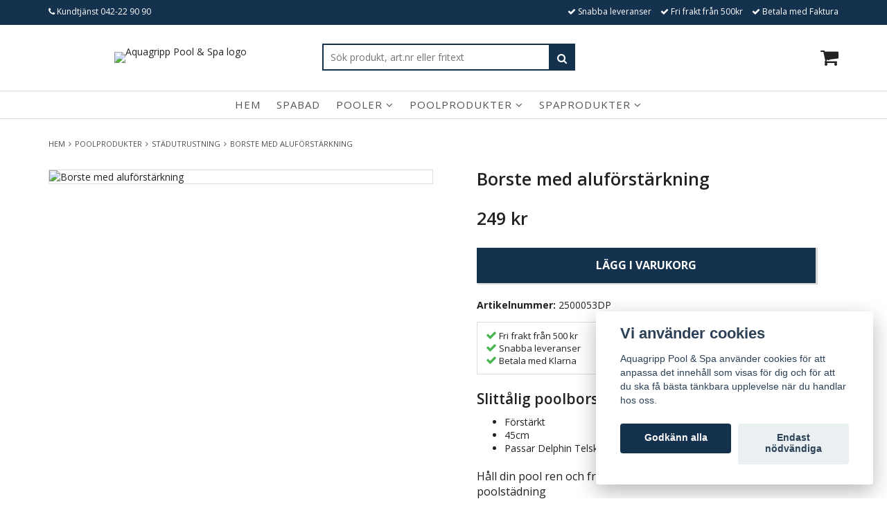

--- FILE ---
content_type: text/html; charset=utf-8
request_url: https://www.aquagripp.se/poolprodukter/stadutrustning/delphin-borste-med-aluforstarkning
body_size: 18942
content:
<!DOCTYPE html>
<html lang="sv">
<head><script>var fbPixelEventId = Math.floor(Math.random() * 9000000000) + 1000000000;</script><meta property="ix:host" content="cdn.quickbutik.com/images"><meta http-equiv="Content-Type" content="text/html; charset=utf-8">
<title>Poolborste med aluförstärkning | Köp poolborste på Aquagripp.se - Aquagripp Pool &amp; Spa</title>
<meta name="author" content="Quickbutik">
<meta name="description" content="Extra robust poolborste från Delphin, 45 cm med aluförstärkning. Välkommen in på Aquagripp och kolla in vårt breda sortiment av olika pooler och tillbehör.">
<link rel="icon" type="image/png" href="https://cdn.quickbutik.com/images/1427b/templates/charme-15/assets/favicon.png?s=35631&auto=format">
<link rel="canonical" href="https://www.aquagripp.se/poolprodukter/stadutrustning/delphin-borste-med-aluforstarkning">
<meta property="og:description" content="">
<meta property="og:title" content="Poolborste med aluförstärkning | Köp poolborste på Aquagripp.se - Aquagripp Pool &amp; Spa">
<meta property="og:url" content="https://www.aquagripp.se/poolprodukter/stadutrustning/delphin-borste-med-aluforstarkning">
<meta property="og:site_name" content="Aquagripp Pool &amp; Spa">
<meta property="og:type" content="website">
<meta property="og:image" content="https://cdn.quickbutik.com/images/1427b/products/6617b32fa883c.png">
<meta property="twitter:card" content="summary">
<meta property="twitter:title" content="Aquagripp Pool &amp; Spa">
<meta property="twitter:description" content="Extra robust poolborste från Delphin, 45 cm med aluförstärkning. Välkommen in på Aquagripp och kolla in vårt breda sortiment av olika pooler och tillbehör.">
<meta property="twitter:image" content="https://cdn.quickbutik.com/images/1427b/products/6617b32fa883c.png">
<meta name="viewport" content="width=device-width, initial-scale=1, maximum-scale=5">
<link href="//maxcdn.bootstrapcdn.com/font-awesome/4.6.3/css/font-awesome.min.css" rel="stylesheet" type="text/css">
<link href="//fonts.googleapis.com/css?family=Open+Sans:400,700%7COpen+Sans:400,700" rel="stylesheet" type="text/css"  media="all" /><link href="https://storage.quickbutik.com/stores/1427b/templates/charme-15/css/assets.css?35631" rel="stylesheet">
<link href="https://storage.quickbutik.com/stores/1427b/templates/charme-15/css/styles.css?35631" rel="stylesheet">
<style>.wow{visibility:hidden}</style>
	<meta name="google-site-verification" content="gyCKkMi9QKp-g3bm2H6FTbh9TNysJbHnBIsYby-TYE0" />
<script src="https://www.cognitoforms.com/f/iframe.js"></script>

<!-- Facebook Pixel Code -->
<script>
  !function(f,b,e,v,n,t,s)
  {if(f.fbq)return;n=f.fbq=function(){n.callMethod?
  n.callMethod.apply(n,arguments):n.queue.push(arguments)};
  if(!f._fbq)f._fbq=n;n.push=n;n.loaded=!0;n.version='2.0';
  n.queue=[];t=b.createElement(e);t.async=!0;
  t.src=v;s=b.getElementsByTagName(e)[0];
  s.parentNode.insertBefore(t,s)}(window, document,'script',
  'https://connect.facebook.net/en_US/fbevents.js');
  fbq('init', '1735673266551305');
  fbq('track', 'PageView');
</script>
<noscript><img height="1" width="1" style="display:none"
  src="https://www.facebook.com/tr?id=1735673266551305&ev=PageView&noscript=1"
/></noscript>
<!-- End Facebook Pixel Code -->

<!-- Google Tag Manager -->
<script>(function(w,d,s,l,i){w[l]=w[l]||[];w[l].push({'gtm.start':
new Date().getTime(),event:'gtm.js'});var f=d.getElementsByTagName(s)[0],
j=d.createElement(s),dl=l!='dataLayer'?'&l='+l:'';j.async=true;j.src=
'https://www.googletagmanager.com/gtm.js?id='+i+dl;f.parentNode.insertBefore(j,f);
})(window,document,'script','dataLayer','GTM-PCGCN5C');</script>
<!-- End Google Tag Manager -->
<script type="text/javascript" defer>document.addEventListener('DOMContentLoaded', () => {
    document.body.setAttribute('data-qb-page', 'product');
});</script><script src="/assets/shopassets/cookieconsent/cookieconsent.js?v=230"></script>
<style>
    :root {
        --cc-btn-primary-bg: #14324d !important;
        --cc-btn-primary-text: #fff !important;
        --cc-btn-primary-hover-bg: #14324d !important;
        --cc-btn-primary-hover-text: #fff !important;
    }
</style>
<style>
    html.force--consent,
    html.force--consent body{
        height: auto!important;
        width: 100vw!important;
    }
</style>

    <script type="text/javascript">
    var qb_cookieconsent = initCookieConsent();
    var qb_cookieconsent_blocks = [{"title":"Vi anv\u00e4nder cookies","description":"Aquagripp Pool &amp; Spa anv\u00e4nder cookies f\u00f6r att anpassa det inneh\u00e5ll som visas f\u00f6r dig och f\u00f6r att du ska f\u00e5 b\u00e4sta t\u00e4nkbara upplevelse n\u00e4r du handlar hos oss."},{"title":"N\u00f6dv\u00e4ndiga cookies *","description":"Dessa cookies \u00e4r n\u00f6dv\u00e4ndiga f\u00f6r att butiken ska fungera korrekt och g\u00e5r inte att st\u00e4nga av utan att beh\u00f6va l\u00e4mna denna webbplats. De anv\u00e4nds f\u00f6r att funktionalitet som t.ex. varukorg, skapa ett konto och annat ska fungera korrekt.","toggle":{"value":"basic","enabled":true,"readonly":true}},{"title":"Statistik och prestanda","description":"Dessa cookies g\u00f6r att vi kan r\u00e4kna bes\u00f6k och trafik och d\u00e4rmed ta reda p\u00e5 saker som vilka sidor som \u00e4r mest popul\u00e4ra och hur bes\u00f6karna r\u00f6r sig p\u00e5 v\u00e5r webbplats. All information som samlas in genom dessa cookies \u00e4r sammanst\u00e4lld, vilket inneb\u00e4r att den \u00e4r anonym. Om du inte till\u00e5ter dessa cookies kan vi inte ge dig en lika skr\u00e4ddarsydd upplevelse.","toggle":{"value":"analytics","enabled":false,"readonly":false},"cookie_table":[{"col1":"_ga","col2":"google.com","col3":"2 years","col4":"Google Analytics"},{"col1":"_gat","col2":"google.com","col3":"1 minute","col4":"Google Analytics"},{"col1":"_gid","col2":"google.com","col3":"1 day","col4":"Google Analytics"}]},{"title":"Marknadsf\u00f6ring","description":"Dessa cookies st\u00e4lls in via v\u00e5r webbplats av v\u00e5ra annonseringspartner f\u00f6r att skapa en profil f\u00f6r dina intressen och visa relevanta annonser p\u00e5 andra webbplatser. De lagrar inte direkt personlig information men kan identifiera din webbl\u00e4sare och internetenhet. Om du inte till\u00e5ter dessa cookies kommer du att uppleva mindre riktad reklam.","toggle":{"value":"marketing","enabled":false,"readonly":false}}];
</script>
    <!-- Google Analytics 4 -->
    <script async src="https://www.googletagmanager.com/gtag/js?id=G-BNL0F7BHV7"></script>
    <script>
        window.dataLayer = window.dataLayer || [];
        function gtag(){dataLayer.push(arguments);}

        gtag('consent', 'default', {
            'analytics_storage': 'denied',
            'ad_storage': 'denied',
            'ad_user_data': 'denied',
            'ad_personalization': 'denied',
            'wait_for_update': 500,
        });

        const getConsentForCategory = (category) => (typeof qb_cookieconsent == 'undefined' || qb_cookieconsent.allowedCategory(category)) ? 'granted' : 'denied';

        if (typeof qb_cookieconsent == 'undefined' || qb_cookieconsent.allowedCategory('analytics') || qb_cookieconsent.allowedCategory('marketing')) {
            const analyticsConsent = getConsentForCategory('analytics');
            const marketingConsent = getConsentForCategory('marketing');

            gtag('consent', 'update', {
                'analytics_storage': analyticsConsent,
                'ad_storage': marketingConsent,
                'ad_user_data': marketingConsent,
                'ad_personalization': marketingConsent,
            });
        }

        // Handle consent updates for GA4
        document.addEventListener('QB_CookieConsentAccepted', function(event) {
            const cookie = qbGetEvent(event).cookie;
            const getConsentLevel = (level) => (cookie && cookie.level && cookie.level.includes(level)) ? 'granted' : 'denied';

            gtag('consent', 'update', {
                'analytics_storage': getConsentLevel('analytics'),
                'ad_storage': getConsentLevel('marketing'),
                'ad_user_data': getConsentLevel('marketing'),
                'ad_personalization': getConsentLevel('marketing'),
            });
        });

        gtag('js', new Date());
        gtag('config', 'G-BNL0F7BHV7', { 'allow_enhanced_conversions' : true } );
gtag('event', 'view_item', JSON.parse('{"currency":"SEK","value":"249","items":[{"item_name":"Borste med aluförstärkning","item_id":"584","price":"249","item_category":"STÄDUTRUSTNING","item_variant":"","quantity":"1","description":"<div class=&quot;usp-box&quot;><div class=&quot;usp-info&quot;><i class=&quot;fa fa-check usp-check&quot; aria-hidden=&quot;true&quot;><\/i> Fri frakt fr&aring;n 500 kr<\/div><div class=&quot;usp-info&quot;><i class=&quot;fa fa-check usp-check&quot; aria-hidden=&quot;true&quot;><\/i> Snabba leveranser<\/div><div class=&quot;usp-info&quot;><i class=&quot;fa fa-check usp-check&quot; aria-hidden=&quot;true&quot;><\/i> Betala med Klarna<\/div><\/div><h2>Slitt&aring;lig poolborste!<\/h2><ul><li>F&ouml;rst&auml;rkt<\/li><li>45cm<\/li><li>Passar <a href=&quot;https:\/\/www.aquagripp.se\/poolprodukter\/stadutrustning\/delphin-teleskopstang-120-360-cm&quot;>Delphin Telskopst&aring;ng<\/a><\/li><\/ul><h3>H&aring;ll din pool ren och fr&auml;sch med v&aring;r extra robusta borste f&ouml;r poolst&auml;dning<\/h3><p>Perfekt f&ouml;r att ta itu med tuff smuts och alger. Borsten &auml;r f&ouml;rst&auml;rkt med aluminium vilket g&ouml;r den slitstark och redo att klara av de tuffaste st&auml;dutmaningarna.<\/p><p>Med en storlek p&aring; 45cm kan du enkelt t&auml;cka stora ytor, samtidigt som du kan anv&auml;nda den med v&aring;r Delphin Telskopst&aring;ng f&ouml;r att n&aring; sv&aring;r&aring;tkomliga omr&aring;den. Den &auml;r enkel att anv&auml;nda och kr&auml;ver minimal anstr&auml;ngning, s&aring; du kan spendera mer tid p&aring; att njuta av din rena pool.<\/p><p>Investera i v&aring;r robusta poolborste idag och se till att din pool alltid &auml;r i toppskick. V&aring;r h&ouml;gkvalitativa borste &auml;r den perfekta f&ouml;ljeslagaren f&ouml;r din poolreng&ouml;ring och kommer att h&aring;lla din pool ren och inbjudande under hela s&auml;songen.<\/p>","image_url":"https%3A%2F%2Fcdn.quickbutik.com%2Fimages%2F1427b%2Fproducts%2F6617b32fa883c.png"}]}'));

        const gaClientIdPromise = new Promise(resolve => {
            gtag('get', 'G-BNL0F7BHV7', 'client_id', resolve);
        });
        const gaSessionIdPromise = new Promise(resolve => {
            gtag('get', 'G-BNL0F7BHV7', 'session_id', resolve);
        });

        Promise.all([gaClientIdPromise, gaSessionIdPromise]).then(([gaClientId, gaSessionId]) => {
            var checkoutButton = document.querySelector("a[href='/cart/index']");
            if (checkoutButton) {
                checkoutButton.onclick = function() {
                    var query = new URLSearchParams({
                        ...(typeof qb_cookieconsent == 'undefined' || qb_cookieconsent.allowedCategory('analytics') ? {
                            gaClientId,
                            gaSessionId,
                        } : {}),
                        consentCategories: [
                            ...(typeof qb_cookieconsent == 'undefined' || qb_cookieconsent.allowedCategory('analytics')) ? ['analytics'] : [],
                            ...(typeof qb_cookieconsent == 'undefined' || qb_cookieconsent.allowedCategory('marketing')) ? ['marketing'] : [],
                        ],
                    });
                    this.setAttribute("href", "/cart/index?" + query.toString());
                };
            }
        });
    </script>
    <!-- End Google Analytics 4 --></head>
<body>

<div class="nav-container">
	<nav class="top-bar overlay-bar">
        <div class="top-panel hidden-xs">
            <div class="container">
              <div class="row">
                 <div class="col-md-6 col-sm-4 col-xs-12">
                    <div class="top_left_content">
                         <i class='fa fa-phone'></i> Kundtjänst <a class="top-panel-link" href="tel:+4642229090">042-22 90 90</a>
                    </div>
                 </div>
                 <div class="col-md-6 col-sm-8 col-xs-12"> 
                    <div class="top_right_content">
        					<i class='fa fax fa-check'></i> Snabba leveranser
        				
        					<i class='fa fax fa-check'></i> Fri frakt från 500kr
        				
        					<i class='fa fax fa-check'></i> Betala med Faktura
                    </div>
                 </div>
              </div>
           </div>
       </div>
		<div class="container">
		<div class="nav-menu">
			<div class="row">
				<div class="col-sm-12 col-md-12">
				    <div class="row mobile-top-bar">
				        <div class="col-xs-12 burger-wrapper d-lg-flex align-items-lg-center head-margin">
				            <div class="top-logo hidden-xs hidden-sm col-lg-4 ">
            				    <a class="logo-link " href="https://www.aquagripp.se" title="Aquagripp Pool &amp; Spa">
                				    
                					<img class="logo logo-light img-responsive" alt="Aquagripp Pool &amp; Spa logo" src="https://cdn.quickbutik.com/images/1427b/templates/charme-15/assets/logo.png?s=35631&auto=format">
            					</a>
        				    </div>
        				    <div class="visible-xs visible-sm mobile-toggle col-xs-2">
                		        <a class="c-hamburger c-hamburger--htx" href="#mobile-menu"><span>toggle</span></a>
                		    </div>
                		    
                		    <div class="col-lg-4 col-md-5 col-sm-8 col-xs-8 sokruta">
                    	        <div id="sok" class="pull-left" style="width:100%;">
                                    <form action="/shop/search" method="get">
                                        <div class="search-wrapper">
                                            <input class="search_text" name="s" type="text" placeholder="Sök produkt, art.nr eller fritext" value="">
                                            <button class="search_submit" type="submit" aria-label="Sök">
                                            <i class="fa fa-search"></i>
                                            </button>
                                            <div class="clear"></div>
                                        </div>
                                    </form>
                                </div>
                    	    </div>
        			        <div class="top-right-section col-xs-2 d-lg-flex align-items-lg-center justify-content-lg-end">
        			            <div class="hidden-xs hidden-sm">
                				</div>
                				<div class="hidden-xs hidden-sm">
                					</div>
                				<div class="hidden-xs hidden-sm">
                        		    </div>
                                <div class="top-bar-cart">
            		                <div class="top-bar-cart-icon">
            		                    <div class="hidden-xs hidden-sm top-bar-cart-total">0</div>
            		                        <div class="nav navbar-nav navbar-right">
            		                            <div class="dropdown cartMenu">
            		                    
            		                                <a href="#" class="dropdown-toggle cart" data-toggle="dropdown"><i class="fa fa-shopping-cart"></i></a>
            		                    
            		                                <ul class="dropdown-menu cart-content" role="menu">
            		                                <li class="visible-xs">
            		                                    <div class="pull-right cart-close">
            		                                        <a href="#" class="dropdown-toggle cart" data-toggle="dropdown"><i class="fa fa-times"></i></a>
            		                                    </div>
            		                                </li>
            		                                <li class="qs-cart-empty" >
            		                                    <p style="padding: 28px;font-weight: 600;margin:0;">Din varukorg är tom, men det behöver den inte vara.</p>
            		                                </li>
            		                                <li class="qs-cart-update" style="display:none;" >
            		                                    <div class="visible-xs" id="CARTHEADER">Din varukorg</div>
            		                                    <table id="CARTITEMS" class="table table-condensed ">
            		                                        <thead>
            		                                            <tr>
            		                                                <td style="width: 220px;">Produkt</td>
            		                                                <td style="width: 127px" class="td-qty">Antal</td>
            		                                                <td style="width: 115px" class="hidden-xs">Pris</td>
            		                                            </tr>
            		                                        </thead>
            		                                        <tbody>
            		                                        </tbody>
            		                                        <tfoot>
            		                                            <tr>
            		                                                <td colspan="1"></td>
            		                                                <td class="cartTotal">0,00 SEK</td>
            		                                                <td colspan="1" class="text-right">
            		                                                    <a href="/cart/index" class="btn btn-primary-custom btn-lg checkout">Till kassan</a>
            		                                                </td>
            		                                            </tr>
            		                                        </tfoot>
            		                                    </table>
            		                                    
            		                                    <div class="visible-xs cart-close"><a href="#" class="dropdown-toggle cart cart-continue btn" data-toggle="dropdown">Fortsätt handla</a></div>
            		                                    
            		                                    </li>
            		                                    
            		                                    
            		                                    <li class="c-slide-wrapper">
            		                                        <hr style="margin:5px 0;">
            		                                        <h3 class="upsell-head">Köp till</h3>
            		                                        <ul id="cart-slide">
            		                                            <li class="cart-prod ls1" data-url="/poolprodukter/badtillbehor/plastglas/vinglas-30-cl-4-pack"></li>
            		                                            <li class="cart-prod ls2" data-url="/poolprodukter/badtillbehor/badleksaker/kortlek-vattentalig"></li>
            		                                            <li class="cart-prod ls3" data-url="/poolprodukter/stadutrustning/delphin-kantrengoringssvamp"></li>
            		                                            <li class="cart-prod ls4" data-url="/poolprodukter/badtillbehor/badanka/badanka-med-snorkel"></li>
            		                                            <li class="cart-prod ls5" data-url="/spaprodukter/stadutrustning-spa/delphin-spa-filterrengorare"></li>
            		                    
            		                                        </ul>
            		                                        <div class="cart-nav"></div>
            		                                        <hr style="margin:5px 0;">
            		                                    </li>
            		                    
            		                                </ul>
            		                            </div>
            		                        </div>            		                </div>
        		                </div>
        			        </div>
				        </div>
				    </div> 
				</div>
		    </div>
		</div>
		</div>
		<div class="nav-menu hidden-xs hidden-sm">
		    <div>
				<div class="hidden-xs hidden-sm">
				    <div class="menu-center">
				        <ul class="menu">
    					        <li class="has-dropdown ">
    					            <a href="/" title="Hem">Hem</a>
        						</li>
    					        <li class="has-dropdown ">
    					            <a href="/spabad" title="Spabad">Spabad</a>
        						</li>
    					        <li class="has-dropdown">
    					            <a class="head " href="/pool">Pooler&nbsp;<i class="fa fa-angle-down"></i> </a>
    				            </li>
    							<div class="subnav fullbredd container showimg subfull335">
        							<div class="subnav_items">
        							<ul>
        							        <li><a class="" href="/pool/europool">Europool</a></li>
        							        <li><a class="" href="/pool/polyfaser">Polyfaser</a></li>
        							        <li><a class="" href="/pool/gullberg-jansson-glasfiberpool">Gullberg &amp; Jansson</a></li>
        							        <li><a class="" href="/pool/thermopool">Thermopool</a></li>
        						    </ul>
        						    </div>
        						    <div class="subnav_images">
            						    <div class="subnav_image_1">
            						    <a href="/pool">
            						        <img class="img-responsive fr-dib" src="" alt="">
            						        <p class="h3"></p>
            						        <p class="sutext"></p>
            						        </a>
            						    </div>
            						    <div class="subnav_image_2">
            						    <a href="/pool">
            						        <img class="img-responsive fr-dib" src="" alt="Pooler">
            						        <p class="h3"></p>
            						        <p class="sutext"></p>
            						    </a>
            						    </div>
    
        						    </div>
    							</div>
    					        <li class="has-dropdown">
    					            <a class="head " href="/poolprodukter">Poolprodukter&nbsp;<i class="fa fa-angle-down"></i> </a>
    				            </li>
    							<div class="subnav fullbredd container showimg subfull314">
        							<div class="subnav_items">
        							<ul>
        							        <li><a class="" href="/poolprodukter/automatisk-dosering">Auto dosering</a></li>
        							        <li><a class="" href="/poolprodukter/badtillbehor">Badtillbehör</a></li>
        							        <li><a class="" href="/poolprodukter/belysning">Belysning</a></li>
        							        <li><a class="" href="/poolprodukter/braddavlopp">Bräddavlopp │ Skimmer</a></li>
        							        <li><a class="" href="/poolprodukter/inlopp">Inlopp</a></li>
        							        <li><a class="" href="/poolprodukter/poolkantsten">Poolkantsten</a></li>
        							        <li><a class="" href="/poolprodukter/poolkemi">Poolkemi</a></li>
        							        <li><a class="" href="/poolprodukter/poolliner">Poolliner</a></li>
        							        <li><a class="" href="/poolprodukter/pumpar">Poolpump</a></li>
        							        <li><a class="" href="/poolprodukter/poolrobot">Poolrobotar</a></li>
        							        <li><a class="" href="/poolprodukter/poolskydd">Poolskydd</a></li>
        							        <li><a class="" href="/pooltak">Pooltak</a></li>
        							        <li><a class="" href="/poolprodukter/pvc-ror-slang-kopplingar">Rör│Slang│Kopplingar</a></li>
        							        <li><a class="" href="/poolprodukter/rengoringsprodukter">Rengöring</a></li>
        							        <li><a class="" href="/poolprodukter/saltklorinator">Saltklorinator</a></li>
        							        <li><a class="" href="/poolprodukter/sandfilter">Sandfilter</a></li>
        							        <li><a class="" href="/poolprodukter/poolsteg-trappa">Stegar │ trappor</a></li>
        							        <li><a class="" href="/poolprodukter/stadutrustning">Städutrustning</a></li>
        							        <li><a class="" href="/poolprodukter/testutrustning">Testutrustning</a></li>
        							        <li><a class="" href="/poolprodukter/uv-rening">UV-rening</a></li>
        							        <li><a class="" href="/poolprodukter/varmepump">Värmepumpar</a></li>
        						    </ul>
        						    </div>
        						    <div class="subnav_images">
            						    <div class="subnav_image_1">
            						    <a href="/poolprodukter">
            						        <img class="img-responsive fr-dib" src="" alt="">
            						        <p class="h3"></p>
            						        <p class="sutext"></p>
            						        </a>
            						    </div>
            						    <div class="subnav_image_2">
            						    <a href="/poolprodukter">
            						        <img class="img-responsive fr-dib" src="" alt="Poolprodukter">
            						        <p class="h3"></p>
            						        <p class="sutext"></p>
            						    </a>
            						    </div>
    
        						    </div>
    							</div>
    					        <li class="has-dropdown">
    					            <a class="head " href="/spaprodukter">Spaprodukter&nbsp;<i class="fa fa-angle-down"></i> </a>
    				            </li>
    							<div class="subnav fullbredd container showimg subfull309">
        							<div class="subnav_items">
        							<ul>
        							        <li><a class="" href="/spaprodukter/locklyftare">Locklyftare</a></li>
        							        <li><a class="" href="/spaprodukter/rengoringsprodukter-spa">Rengöring</a></li>
        							        <li><a class="" href="/spaprodukter/spafilter">Spafilter</a></li>
        							        <li><a class="" href="/spaprodukter/spakemi">Spakemi</a></li>
        							        <li><a class="" href="/spaprodukter/spalock">Spalock</a></li>
        							        <li><a class="" href="/spaprodukter/spatillbehor">Spatillbehör</a></li>
        							        <li><a class="" href="/spaprodukter/stadutrustning-spa">Städutrustning</a></li>
        							        <li><a class="" href="/spaprodukter/testutrusting">Testutrustning</a></li>
        							        <li><a class="" href="/spaprodukter/spapumpar">Spapumpar</a></li>
        							        <li><a class="" href="/spaprodukter/spabadsvarmare-energieffektiv-uppvarmning">Värmare</a></li>
        							        <li><a class="" href="/spaprodukter/styrboxar-spabad">Styrbox</a></li>
        							        <li><a class="" href="/spaprodukter/spa-cover">Spa Cover</a></li>
        						    </ul>
        						    </div>
        						    <div class="subnav_images">
            						    <div class="subnav_image_1">
            						    <a href="/spaprodukter">
            						        <img class="img-responsive fr-dib" src="" alt="">
            						        <p class="h3"></p>
            						        <p class="sutext"></p>
            						        </a>
            						    </div>
            						    <div class="subnav_image_2">
            						    <a href="/spaprodukter">
            						        <img class="img-responsive fr-dib" src="" alt="Spaprodukter">
            						        <p class="h3"></p>
            						        <p class="sutext"></p>
            						    </a>
            						    </div>
    
        						    </div>
    							</div>
    					</ul>
				    </div>
				</div>
			</div>
		</div>
			
	</nav>
</div>
	<div class="logo hidden-lg hidden-md col-sm-12 col-xs-12">
        <div class="site-title">
            <a href="https://www.aquagripp.se">
                    <img id="logo" src="https://cdn.quickbutik.com/images/1427b/templates/charme-15/assets/logo.png?s=35631&auto=format" />
             </a>
        </div>
    </div>
<div class="main-container">
    <!-- Breadcrumbs --><div class="container">
        <nav class="breadcrumb" aria-label="breadcrumbs"><a href="/" title="Hem">Hem <i class="fa fa-angle-right" aria-hidden="true"></i> </a>
    	<a href="/poolprodukter" title="POOLPRODUKTER">POOLPRODUKTER <i class="fa fa-angle-right" aria-hidden="true"></i> </a>
    	<a href="/poolprodukter/stadutrustning" title="STÄDUTRUSTNING">STÄDUTRUSTNING <i class="fa fa-angle-right" aria-hidden="true"></i> </a>
    	<a href="/poolprodukter/stadutrustning/delphin-borste-med-aluforstarkning" title="Borste med aluförstärkning">Borste med aluförstärkning </a>
    	</nav>
</div>
    
    <!-- The main content --><div class="container">
<!-- Product Detail -->
<div class="product-details">
	<article id="product" itemscope itemtype="http://schema.org/Product">
	<div class="row">
    <div class="col-xs-12 col-sm-6 img wow fadeIn">
        <div class="product-images">
            <ul id="lightSlider">
				<li data-thumb="https://cdn.quickbutik.com/images/1427b/products/6617b32fa883c.png" class="active qs-product-image6731">
				    <a href="https://cdn.quickbutik.com/images/1427b/products/6617b32fa883c.png" title="Borste med aluförstärkning">
					    <img itemprop="image" class="product-images-border" src="https://cdn.quickbutik.com/images/1427b/products/6617b32fa883c.png?auto=format" alt="Borste med aluförstärkning">
					</a>
				</li>
		    </ul>
		    <br />
		</div>
    </div>
    <div class="col-xs-12 col-sm-6">
        <div class="section_product_info">
        
        
        <h1 itemprop="name">Borste med aluförstärkning</h1>
        
        <div class="marginbottom20"></div>
        <div data-qb-selector="product-price-container">
            
            <div itemprop="offers" itemscope itemtype="http://schema.org/Offer">
            
            	<div class="amount qs-product-price">249 kr</div>
            	<meta itemprop="price" content="249">
            	<meta itemprop="itemCondition" content="http://schema.org/NewCondition">
            	<meta itemprop="priceCurrency" content="SEK">
            	<link itemprop="availability" href="http://schema.org/InStock">
            	<meta itemprop="url" content="https://www.aquagripp.se/poolprodukter/stadutrustning/delphin-borste-med-aluforstarkning">
            </div>
        </div>
        
        <div class="fields-wrapper">
            <div class="prod-fields"></div>
        </div>
        
        <meta itemprop="sku" content="2500053DP">
        <meta itemprop="mpn" content="2500053DP">
        
        
        <div>
            
            <form class="qs-cart form" method="post">     
                <input type="hidden" class="qs-cart-pid"    value="584">
                <input type="hidden" class="qs-cart-price"  value="249">
				 
                
				<div class="row">
                <div class="form-group col-xs-12 addCart">
                    <input name="qs-cart-qty" type="hidden" min="1" max="100" class="qs-cart-qty form-control span4" value="1" />
                    <button name="checkout" data-unavailable-txt="Kontakta oss för leveranstid!" class="btn btn-primary-custom qs-cart-submit btn-lg qty-cart-submit" type="submit">Lägg i varukorg</button>
                </div>
  				</div>
            </form>
            
            <div class="product-info-box product-sku-box"><strong>Artikelnummer:</strong> <span class="product-current-sku">2500053DP</span></div>
            
            
            <div class="product_description product-description-wrapper" itemprop="description">
                <div class="usp-box"><div class="usp-info"><i class="fa fa-check usp-check" aria-hidden="true"></i> Fri frakt från 500 kr</div><div class="usp-info"><i class="fa fa-check usp-check" aria-hidden="true"></i> Snabba leveranser</div><div class="usp-info"><i class="fa fa-check usp-check" aria-hidden="true"></i> Betala med Klarna</div></div><h2>Slittålig poolborste!</h2><ul><li>Förstärkt</li><li>45cm</li><li>Passar <a href="https://www.aquagripp.se/poolprodukter/stadutrustning/delphin-teleskopstang-120-360-cm">Delphin Telskopstång</a></li></ul><h3>Håll din pool ren och fräsch med vår extra robusta borste för poolstädning</h3><p>Perfekt för att ta itu med tuff smuts och alger. Borsten är förstärkt med aluminium vilket gör den slitstark och redo att klara av de tuffaste städutmaningarna.</p><p>Med en storlek på 45cm kan du enkelt täcka stora ytor, samtidigt som du kan använda den med vår Delphin Telskopstång för att nå svåråtkomliga områden. Den är enkel att använda och kräver minimal ansträngning, så du kan spendera mer tid på att njuta av din rena pool.</p><p>Investera i vår robusta poolborste idag och se till att din pool alltid är i toppskick. Vår högkvalitativa borste är den perfekta följeslagaren för din poolrengöring och kommer att hålla din pool ren och inbjudande under hela säsongen.</p>
            </div>
            
        </div>
        </div>
    </div> <!-- /col-sm-6 -->
    </div>
  </article>
</div>
<div class="clearfix"></div>
    <h3 class="related-products">Relaterade produkter</h3>
    
    <div class="row">
    
    
    
    
    
    
    
    
    
    
    
    
    <div class="col-md-3 col-xs-6 product wow fadeIn" data-pid="586">
        <div class="widget-area-browse" style="width:100%;">
            <div class="container-item">
            <div class="item">        
                <div class="product-images">
                    <div class="post-header image_no_autoheight  ">
                        <img alt="Teleskopstång 120-360 cm" src="https://cdn.quickbutik.com/images/1427b/products/6617b58c8de9a.png?w=280&h=280&auto=format">
                    </div>
                </div>
                  
                <div class="item-overlay"> 
                    <a title="Teleskopstång 120-360 cm" href="/poolprodukter/stadutrustning/delphin-teleskopstang-120-360-cm"></a>
                </div>
            </div><!-- item-->  
            </div><!-- container-item -->
            
            <div class="widget-info">
            <div class="widget-text">
            <a title="Teleskopstång 120-360 cm" href="/poolprodukter/stadutrustning/delphin-teleskopstang-120-360-cm">Teleskopstång 120-360 cm</a>
             </div>
            <div class="amount rp-amount">
                        Slutsåld
                </div>
            
                <div class="widget-text">
                    <a href="/poolprodukter/stadutrustning/delphin-teleskopstang-120-360-cm" title="Teleskopstång 120-360 cm" class="btn btn-block btn-inverse buy-button qs-cart-submit">
						LÄS MER
					</a>
                </div>
                
            </div>
        </div><!-- /End widget-area -->
    </div>
    <div class="col-md-3 col-xs-6 product wow fadeIn" data-pid="135">
        <div class="widget-area-browse" style="width:100%;">
            <div class="container-item">
            <div class="item">        
                <div class="product-images">
                    <div class="post-header image_no_autoheight  ">
                        <img alt="Magic Net rengöringssvamp" src="https://cdn.quickbutik.com/images/1427b/products/6617b4c453428.png?w=280&h=280&auto=format">
                    </div>
                </div>
                  
                <div class="item-overlay"> 
                    <a title="Magic Net rengöringssvamp" href="/poolprodukter/rengoringsprodukter/pool-gom-magic-svamp"></a>
                </div>
            </div><!-- item-->  
            </div><!-- container-item -->
            
            <div class="widget-info">
            <div class="widget-text">
            <a title="Magic Net rengöringssvamp" href="/poolprodukter/rengoringsprodukter/pool-gom-magic-svamp">Magic Net rengöringssvamp</a>
             </div>
            <div class="amount rp-amount">
                    
                    179 kr 
                </div>
            
                <div class="widget-text">
                    <a href="/poolprodukter/rengoringsprodukter/pool-gom-magic-svamp" title="Magic Net rengöringssvamp" class="btn btn-block btn-inverse buy-button qs-cart-submit">
						Köp!
					</a>
                </div>
                
            </div>
        </div><!-- /End widget-area -->
    </div>
    <div class="col-md-3 col-xs-6 product wow fadeIn" data-pid="1350">
        <div class="widget-area-browse" style="width:100%;">
            <div class="container-item">
            <div class="item">        
                <div class="product-images">
                    <div class="post-header image_no_autoheight  ">
                        <img alt="Poolslang 38 mm, per löpmeter" src="https://cdn.quickbutik.com/images/1427b/products/6617b5c8e1ceb.png?w=280&h=280&auto=format">
                    </div>
                </div>
                  
                <div class="item-overlay"> 
                    <a title="Poolslang 38 mm, per löpmeter" href="/poolprodukter/stadutrustning/poolslang-38-mm-per-lopmeter"></a>
                </div>
            </div><!-- item-->  
            </div><!-- container-item -->
            
            <div class="widget-info">
            <div class="widget-text">
            <a title="Poolslang 38 mm, per löpmeter" href="/poolprodukter/stadutrustning/poolslang-38-mm-per-lopmeter">Poolslang 38 mm, per löpmeter</a>
             </div>
            <div class="amount rp-amount">
                    Från
                    50 kr 
                </div>
            
                <div class="widget-text">
                    <a href="/poolprodukter/stadutrustning/poolslang-38-mm-per-lopmeter" title="Poolslang 38 mm, per löpmeter" class="btn btn-block btn-inverse buy-button qs-cart-submit">
						Köp!
					</a>
                </div>
                
            </div>
        </div><!-- /End widget-area -->
    </div>
    <div class="col-md-3 col-xs-6 product wow fadeIn" data-pid="1352">
        <div class="widget-area-browse" style="width:100%;">
            <div class="container-item">
            <div class="item">        
                <div class="product-images">
                    <div class="post-header image_no_autoheight  ">
                        <img alt="Reparationskit Liner" src="https://cdn.quickbutik.com/images/1427b/products/6617b6378a5f9.png?w=280&h=280&auto=format">
                    </div>
                </div>
                  
                <div class="item-overlay"> 
                    <a title="Reparationskit Liner" href="/poolprodukter/rengoringsprodukter/reparationskit-liner"></a>
                </div>
            </div><!-- item-->  
            </div><!-- container-item -->
            
            <div class="widget-info">
            <div class="widget-text">
            <a title="Reparationskit Liner" href="/poolprodukter/rengoringsprodukter/reparationskit-liner">Reparationskit Liner</a>
             </div>
            <div class="amount rp-amount">
                    
                    159 kr 
                </div>
            
                <div class="widget-text">
                    <a href="/poolprodukter/rengoringsprodukter/reparationskit-liner" title="Reparationskit Liner" class="btn btn-block btn-inverse buy-button qs-cart-submit">
						Köp!
					</a>
                </div>
                
            </div>
        </div><!-- /End widget-area -->
    </div>
    <div class="col-md-3 col-xs-6 product wow fadeIn" data-pid="1436">
        <div class="widget-area-browse" style="width:100%;">
            <div class="container-item">
            <div class="item">        
                <div class="product-images">
                    <div class="post-header image_no_autoheight  ">
                        <img alt="Flytslang 38 mm, 12 meter" src="https://cdn.quickbutik.com/images/1427b/products/6617b61089b8d.png?w=280&h=280&auto=format">
                    </div>
                </div>
                  
                <div class="item-overlay"> 
                    <a title="Flytslang 38 mm, 12 meter" href="/poolprodukter/stadutrustning/flytslang-38-mm-12-meter"></a>
                </div>
            </div><!-- item-->  
            </div><!-- container-item -->
            
            <div class="widget-info">
            <div class="widget-text">
            <a title="Flytslang 38 mm, 12 meter" href="/poolprodukter/stadutrustning/flytslang-38-mm-12-meter">Flytslang 38 mm, 12 meter</a>
             </div>
            <div class="amount rp-amount">
                    
                    699 kr 
                </div>
            
                <div class="widget-text">
                    <a href="/poolprodukter/stadutrustning/flytslang-38-mm-12-meter" title="Flytslang 38 mm, 12 meter" class="btn btn-block btn-inverse buy-button qs-cart-submit">
						Köp!
					</a>
                </div>
                
            </div>
        </div><!-- /End widget-area -->
    </div>
    <div class="col-md-3 col-xs-6 product wow fadeIn" data-pid="1627">
        <div class="widget-area-browse" style="width:100%;">
            <div class="container-item">
            <div class="item">        
                <div class="product-images">
                    <div class="post-header image_no_autoheight  ">
                        <img alt="Aqua Fingers Borste" src="https://cdn.quickbutik.com/images/1427b/products/661698882b6f8.png?w=280&h=280&auto=format">
                    </div>
                </div>
                  
                <div class="item-overlay"> 
                    <a title="Aqua Fingers Borste" href="/poolprodukter/stadutrustning/aqua-fingers-borste"></a>
                </div>
            </div><!-- item-->  
            </div><!-- container-item -->
            
            <div class="widget-info">
            <div class="widget-text">
            <a title="Aqua Fingers Borste" href="/poolprodukter/stadutrustning/aqua-fingers-borste">Aqua Fingers Borste</a>
             </div>
            <div class="amount rp-amount">
                    
                    599 kr 
                </div>
            
                <div class="widget-text">
                    <a href="/poolprodukter/stadutrustning/aqua-fingers-borste" title="Aqua Fingers Borste" class="btn btn-block btn-inverse buy-button qs-cart-submit">
						Köp!
					</a>
                </div>
                
            </div>
        </div><!-- /End widget-area -->
    </div>
    <div class="col-md-3 col-xs-6 product wow fadeIn" data-pid="1806">
        <div class="widget-area-browse" style="width:100%;">
            <div class="container-item">
            <div class="item">        
                <div class="product-images">
                    <div class="post-header image_no_autoheight  ">
                        <img alt="Poolborste 50 cm Zodiac" src="https://cdn.quickbutik.com/images/1427b/products/6815f283538f5.png?w=280&h=280&auto=format">
                    </div>
                </div>
                  
                <div class="item-overlay"> 
                    <a title="Poolborste 50 cm Zodiac" href="/poolprodukter/stadutrustning/poolborste-50-cm-zodiac"></a>
                </div>
            </div><!-- item-->  
            </div><!-- container-item -->
            
            <div class="widget-info">
            <div class="widget-text">
            <a title="Poolborste 50 cm Zodiac" href="/poolprodukter/stadutrustning/poolborste-50-cm-zodiac">Poolborste 50 cm Zodiac</a>
             </div>
            <div class="amount rp-amount">
                    
                    199 kr 
                </div>
            
                <div class="widget-text">
                    <a href="/poolprodukter/stadutrustning/poolborste-50-cm-zodiac" title="Poolborste 50 cm Zodiac" class="btn btn-block btn-inverse buy-button qs-cart-submit">
						Köp!
					</a>
                </div>
                
            </div>
        </div><!-- /End widget-area -->
    </div>
    <div class="col-md-3 col-xs-6 product wow fadeIn" data-pid="1810">
        <div class="widget-area-browse" style="width:100%;">
            <div class="container-item">
            <div class="item">        
                <div class="product-images">
                    <div class="post-header image_no_autoheight  ">
                        <img alt="Bottensug med sidoborstar Zodiac" src="https://cdn.quickbutik.com/images/1427b/products/6815edc97fe98.png?w=280&h=280&auto=format">
                    </div>
                </div>
                  
                <div class="item-overlay"> 
                    <a title="Bottensug med sidoborstar Zodiac" href="/poolprodukter/stadutrustning/zodiac-bottensugsmunstycke"></a>
                </div>
            </div><!-- item-->  
            </div><!-- container-item -->
            
            <div class="widget-info">
            <div class="widget-text">
            <a title="Bottensug med sidoborstar Zodiac" href="/poolprodukter/stadutrustning/zodiac-bottensugsmunstycke">Bottensug med sidoborstar Zodiac</a>
             </div>
            <div class="amount rp-amount">
                    
                    299 kr 
                </div>
            
                <div class="widget-text">
                    <a href="/poolprodukter/stadutrustning/zodiac-bottensugsmunstycke" title="Bottensug med sidoborstar Zodiac" class="btn btn-block btn-inverse buy-button qs-cart-submit">
						Köp!
					</a>
                </div>
                
            </div>
        </div><!-- /End widget-area -->
    </div>
    </div>
</div><footer>
    <div class="container">
   <div class="section_footer">
         <div class="row">
            <div class="footer-all">
            <div class="footer-main col-md-3 col-xs-12 order-2">
            <h3 class="foot-expand">Produkter<span class="block-toggler-icon"></span></h3>
            <ul class="foot-toggle">
		        <li class="has-dropdown ">
		            <a href="/" title="Hem">Hem</a>
				</li>
		        <li class="has-dropdown ">
		            <a href="/spabad" title="Spabad">Spabad</a>
				</li>
		        <li class="has-dropdown ">
		            <a href="/pool" title="Pooler">Pooler</a>
				</li>
		        <li class="has-dropdown ">
		            <a href="/poolprodukter" title="Poolprodukter">Poolprodukter</a>
				</li>
		        <li class="has-dropdown ">
		            <a href="/spaprodukter" title="Spaprodukter">Spaprodukter</a>
				</li>
	        </ul>
	        </div>
                    <div class=" col-md-12 col-xs-12 footer-news">
                       <div class="section_newsletter">
                          <h4>Anmäl dig till vårt nyhetsbrev</h4>
                          <div class="lg-space"></div>
                          <form id="newsletter_form" action="/shop/newsletter" data-txt-error="Vänligen ange din e-postadress." data-txt-success="Du har nu anmält dig till vårt nyhetsbrev!" method="post" target="_blank">
                              <div class="form-group form-group-default">
                              <div class="input-group">
                                 <input type="email" class="form-control" name="email" placeholder="Ange e-postadress" required="">
                                 <span class="input-group-btn">
                                    <button type="submit" class="btn btn-default" aria-label="Skicka meddelande"><i class="fa fa-envelope-o"></i></button>
                                  </span>
                              </div>
                              </div>
                          </form>
                       </div>
                    </div>
                    <div class=" col-md-3 col-xs-12 order-3">
                       <h3 class="foot-expand">Kundservice<span class="block-toggler-icon"></span></h3>
                        <div class="footer-menu foot-toggle">
                		    <ul>
                                <li>
                                    <a href="/sidor/service">Våra tjänster</a>
                            	</li>
                                <li>
                                    <a href="/kunskapsbank">Kunskapsbank</a>
                            	</li>
                                <li>
                                    <a href="/sidor/kontakta-oss">Kontakta oss </a>
                            	</li>
                                <li>
                                    <a href="/sidor/terms-and-conditions">Köpvillkor</a>
                            	</li>
                                <li>
                                    <a href="/sidor/leverans">Leverans</a>
                            	</li>
                			            <li>
                			                <a class="loginlink" href="/customer/login">
                			                Logga in
                			                </a>
                		                </li>
                            </ul>
                        </div>
                    </div>
                    <div class=" col-md-3 col-xs-12 order-4">
                       <h3 class="foot-expand">Butiker<span class="block-toggler-icon"></span></h3>
                       <div class="main-text foot-toggle">
                            <p><a href="https://www.google.com/maps/place/Aquagripp+Pool+%26+Spa/@56.0797172,12.7408125,17z/data=!3m1!4b1!4m6!3m5!1s0x4653ccd8bfd8b385:0xa40e1d6f30551a46!8m2!3d56.0797172!4d12.7430012!16s%2Fg%2F1hc2t5n7d" rel="noopener" target="_blank">HELSINGBORG</a><br> Andesitgatan 14A, Helsingborg<br> Vardagar 10.00 - 17.00<br> Lördagar 10.00 - 13.00<br> Söndagar Stängt<br> <br> BÅSTAD<br> Köpmansgatan 66, Båstad<br> Lördagar 10.00 - 13.00 (maj - augusti)</p> <div class="footertext2"> <h3 class="foot-expand">Kontakt<span class="block-toggler-icon"></h3> <div  class="foot-toggle"> <p>Kontakta oss om du har frågor<br> Vardagar 08.00 - 17.00<br><br> Helsingborg <a href="tel:+4642229090">042 - 22 90 90</a><br> Halmstad <a href="tel:+4635229090">035 - 22 90 90</a><br> Båstad <a href="tel:+4643116061">0431 - 160 61</a><br> Malmö <a href="tel:+4640229090">040 - 22 90 90</a><br><br> E-post: <a href="/cdn-cgi/l/email-protection#0c65626a634c6d7d796d6b7e657c7c227f69"><span class="__cf_email__" data-cfemail="1a73747c755a7b6b6f7b7d68736a6a34697f">[email&#160;protected]</span></a></p></div></div>
                       </div>
                    </div>
                    <div class=" col-md-12 col-xs-12 text-center order-6">
                       <div class="socials text-center">
                       FÖLJ OSS:
                              <a href="https://www.facebook.com/aquagripp/" target="_blank" class="btn btn-facebook social"><i class="fa fa-facebook"></i></a>
                              <a href="https://instagram.com/aquagripp/" target="_blank" class="btn btn-instagram social"><i class="fa fa-instagram"></i></a>
                              
                       </div>
                    </div>
         </div>
         </div>
   </div>
   <div class="row">
        <div class="col-md-12 col-xs-12 text-center footer-last">
                    <div class="paymentmethods order-2">
                            <img alt="Visa" class="x15" src="/assets/shopassets/paylogos/payment-visa-white.svg">
                            <img alt="MasterCard" src="/assets/shopassets/paylogos/payment-mastercard-white.svg">
                            <img alt="Swish" class="x1" src="/assets/shopassets/paylogos/payment-swish-white.png"> 
                        
                            <img alt="Klarna" class="x1" src="/assets/shopassets/paylogos/payment-klarna-white.svg">
                        
                      </div>
        <div class="copyright order-1">
           <div class="copyright_line">Copyright © 2024 Aquagripp Pool &amp; Spa</div>
           <div class="poweredby"><a style="text-decoration: none;" target="_blank" rel="nofollow sponsored" title="Powered by Quickbutik" href="https://quickbutik.com">Powered by Quickbutik</a></div>
           </div>
        </div>
    </div>
    <div id="promo_data" data-w="250" data-h="250" data-cols="col-md-3 col-xs-6" data-soldout="Slutsåld" data-ctabtn="KÖP"></div>
</footer>
</div>

<!-- The mobile menu -->
<div id="mobile-bar-settings" data-lbl-overview="Översikt" data-lbl-search="Sök"></div>

<nav id="mobile-menu" style="visibility:hidden;"><ul>
<li>
        <a href="/" class="menu-first">Hem</a>
        </li>
    <li>
        <a href="/spabad" class="menu-first">Spabad</a>
        </li>
    <li>
        <a href="/pool" class="menu-first"><span>Pooler</span></a>
        <ul>
<li><a class="show-all" href="/pool" title="Pooler">Visa alla i Pooler</a></li>
		    <li>
<a href="/pool/europool" class="menu-sub">Europool</a>
		        </li>
<li>
<a href="/pool/polyfaser" class="menu-sub">Polyfaser</a>
		        </li>
<li>
<a href="/pool/gullberg-jansson-glasfiberpool" class="menu-sub">Gullberg &amp; Jansson</a>
		        </li>
<li>
<a href="/pool/thermopool" class="menu-sub">Thermopool</a>
		        </li>
</ul>
</li>
    <li>
        <a href="/poolprodukter" class="menu-first"><span>Poolprodukter</span></a>
        <ul>
<li><a class="show-all" href="/poolprodukter" title="Poolprodukter">Visa alla i Poolprodukter</a></li>
		    <li>
<a href="/poolprodukter/automatisk-dosering" class="menu-sub">Auto dosering</a>
		        </li>
<li>
<a href="/poolprodukter/badtillbehor" class="menu-sub">Badtillbehör</a>
		        <ul>
<li><a class="show-all" href="/poolprodukter/badtillbehor" title="Badtillbehör">Visa alla i Badtillbehör</a></li>
                        <li><a href="/poolprodukter/badtillbehor">Badtillbehör</a></li>
            		    <li><a href="/poolprodukter/badtillbehor/badanka">Badankor</a></li>
<li><a href="/poolprodukter/badtillbehor/badleksaker">Badleksaker</a></li>
<li><a href="/poolprodukter/badtillbehor/badringar">Petites Pommes</a></li>
<li><a href="/poolprodukter/badtillbehor/livboj">Livbojar</a></li>
<li><a href="/poolprodukter/badtillbehor/plastglas">Plastglas</a></li>
</ul>
</li>
<li>
<a href="/poolprodukter/belysning" class="menu-sub">Belysning</a>
		        <ul>
<li><a class="show-all" href="/poolprodukter/belysning" title="Belysning">Visa alla i Belysning</a></li>
                        <li><a href="/poolprodukter/belysning">Belysning</a></li>
            		    <li><a href="/poolprodukter/belysning/89-plast">LumiPlus serien</a></li>
<li><a href="/poolprodukter/belysning/vitalia-serien">Vitalia serien</a></li>
<li><a href="/poolprodukter/belysning/belysnings-tillbehor">Tillbehör│Reservdelar</a></li>
</ul>
</li>
<li>
<a href="/poolprodukter/braddavlopp" class="menu-sub">Bräddavlopp │ Skimmer</a>
		        <ul>
<li><a class="show-all" href="/poolprodukter/braddavlopp" title="Bräddavlopp │ Skimmer">Visa alla i Bräddavlopp │ Skimmer</a></li>
                        <li><a href="/poolprodukter/braddavlopp">Bräddavlopp │ Skimmer</a></li>
            		    <li><a href="/poolprodukter/braddavlopp/plast">Astralpool serien</a></li>
<li><a href="/poolprodukter/braddavlopp/51-vitalia-serien">Vitalia serien</a></li>
<li><a href="/poolprodukter/braddavlopp/reservdelar-for-braddavlopp-inlopp">Tillbehör </a></li>
</ul>
</li>
<li>
<a href="/poolprodukter/inlopp" class="menu-sub">Inlopp</a>
		        </li>
<li>
<a href="/poolprodukter/poolkantsten" class="menu-sub">Poolkantsten</a>
		        <ul>
<li><a class="show-all" href="/poolprodukter/poolkantsten" title="Poolkantsten">Visa alla i Poolkantsten</a></li>
                        <li><a href="/poolprodukter/poolkantsten">Poolkantsten</a></li>
            		    <li><a href="/poolprodukter/poolkantsten/natura-serien">Natura-serien</a></li>
<li><a href="/poolprodukter/poolkantsten/ceramica-serien">Ceramica-serien</a></li>
<li><a href="/poolprodukter/poolkantsten/rustica-serien">Rustica-serien</a></li>
<li><a href="/poolprodukter/poolkantsten/olympia-serien">Olympia-serien</a></li>
</ul>
</li>
<li>
<a href="/poolprodukter/poolkemi" class="menu-sub">Poolkemi</a>
		        </li>
<li>
<a href="/poolprodukter/poolliner" class="menu-sub">Poolliner</a>
		        <ul>
<li><a class="show-all" href="/poolprodukter/poolliner" title="Poolliner">Visa alla i Poolliner</a></li>
                        <li><a href="/poolprodukter/poolliner">Poolliner</a></li>
            		    <li><a href="/poolprodukter/poolliner/enfargade-liner">Enfärgade liner</a></li>
<li><a href="/poolprodukter/poolliner/liner-tillbehor">Liner tillbehör</a></li>
<li><a href="/poolprodukter/poolliner/monstrade-liner">Mönstrade liner</a></li>
</ul>
</li>
<li>
<a href="/poolprodukter/pumpar" class="menu-sub">Poolpump</a>
		        <ul>
<li><a class="show-all" href="/poolprodukter/pumpar" title="Poolpump">Visa alla i Poolpump</a></li>
                        <li><a href="/poolprodukter/pumpar">Poolpump</a></li>
            		    <li><a href="/poolprodukter/pumpar/variabla-pumpar">Variabla Pumpar</a></li>
<li><a href="/poolprodukter/pumpar/speck-badu-magna-serien">Badu Magna serien</a></li>
<li><a href="/poolprodukter/pumpar/zodiac-flopro-serien">Flopro serien</a></li>
<li><a href="/poolprodukter/pumpar/kripsol-koral-serien">Koral serien</a></li>
<li><a href="/poolprodukter/pumpar/hayward-max-flo-serien">Maxflo serien</a></li>
<li><a href="/poolprodukter/pumpar/kripsol-ondina-serien">Ondina serien</a></li>
<li><a href="/poolprodukter/pumpar/optima-serien">Optima serien</a></li>
<li><a href="/poolprodukter/pumpar/hayward-power-flow-serien">Power Flow serien</a></li>
<li><a href="/poolprodukter/pumpar/hayward-super-pro-serien">Super Pro serien</a></li>
<li><a href="/poolprodukter/pumpar/astralpool-victoria-plus-serien">Victoria Plus serien</a></li>
<li><a href="/poolprodukter/pumpar/winner-serien">Winner serien</a></li>
<li><a href="/poolprodukter/pumpar/reservdelar-for-poolpumpar">Tillbehör │ Reservdelar</a></li>
</ul>
</li>
<li>
<a href="/poolprodukter/poolrobot" class="menu-sub">Poolrobotar</a>
		        <ul>
<li><a class="show-all" href="/poolprodukter/poolrobot" title="Poolrobotar">Visa alla i Poolrobotar</a></li>
                        <li><a href="/poolprodukter/poolrobot">Poolrobotar</a></li>
            		    <li><a href="/poolprodukter/poolrobot/maytronics">Maytronics</a></li>
<li><a href="/poolprodukter/poolrobot/zodiac-poolrobotar">Zodiac</a></li>
<li><a href="/poolprodukter/poolrobot/reservdelar-till-poolrobotar">Tillbehör │ Reservdelar</a></li>
</ul>
</li>
<li>
<a href="/poolprodukter/poolskydd" class="menu-sub">Poolskydd</a>
		        <ul>
<li><a class="show-all" href="/poolprodukter/poolskydd" title="Poolskydd">Visa alla i Poolskydd</a></li>
                        <li><a href="/poolprodukter/poolskydd">Poolskydd</a></li>
            		    <li><a href="/poolprodukter/poolskydd/coverseal-serien">Coverseal Serien</a></li>
<li><a href="/poolprodukter/poolskydd/capella-serien">Capella serien</a></li>
<li><a href="/poolprodukter/poolskydd/castor-serien">Castor serien</a></li>
<li><a href="/poolprodukter/poolskydd/sigma-serien">Sigma serien</a></li>
<li><a href="/poolprodukter/poolskydd/walu-pool-serien">Walu Pool serien</a></li>
</ul>
</li>
<li>
<a href="/pooltak" class="menu-sub">Pooltak</a>
		        <ul>
<li><a class="show-all" href="/pooltak" title="Pooltak">Visa alla i Pooltak</a></li>
                        <li><a href="/pooltak">Pooltak</a></li>
            		    <li><a href="/pooltak/pooltak-i-box">Pooltak i Box</a></li>
<li><a href="/pooltak/pooltak-standard">Pooltak Standard</a></li>
<li><a href="/pooltak/pooltak-special">Pooltak Special</a></li>
</ul>
</li>
<li>
<a href="/poolprodukter/pvc-ror-slang-kopplingar" class="menu-sub">Rör│Slang│Kopplingar</a>
		        </li>
<li>
<a href="/poolprodukter/rengoringsprodukter" class="menu-sub">Rengöring</a>
		        </li>
<li>
<a href="/poolprodukter/saltklorinator" class="menu-sub">Saltklorinator</a>
		        </li>
<li>
<a href="/poolprodukter/sandfilter" class="menu-sub">Sandfilter</a>
		        <ul>
<li><a class="show-all" href="/poolprodukter/sandfilter" title="Sandfilter">Visa alla i Sandfilter</a></li>
                        <li><a href="/poolprodukter/sandfilter">Sandfilter</a></li>
            		    <li><a href="/poolprodukter/sandfilter/artik-serien">Artik serien</a></li>
<li><a href="/poolprodukter/sandfilter/cantabric-serien">Cantabric serien</a></li>
<li><a href="/poolprodukter/sandfilter/granada-serien">Granada serien</a></li>
<li><a href="/poolprodukter/sandfilter/mediterranean-serien">Mediterranean serien</a></li>
<li><a href="/poolprodukter/sandfilter/ms-serien">MS serien</a></li>
<li><a href="/poolprodukter/sandfilter/welldana-serien">Welldana serien</a></li>
<li><a href="/poolprodukter/sandfilter/reservdelar-till-sandfilter">Tillbehör│Reservdelar</a></li>
</ul>
</li>
<li>
<a href="/poolprodukter/poolsteg-trappa" class="menu-sub">Stegar │ trappor</a>
		        <ul>
<li><a class="show-all" href="/poolprodukter/poolsteg-trappa" title="Stegar │ trappor">Visa alla i Stegar │ trappor</a></li>
                        <li><a href="/poolprodukter/poolsteg-trappa">Stegar │ trappor</a></li>
            		    <li><a href="/poolprodukter/poolsteg-trappa/poolstegar-lejdare">Poolstegar │ Lejdare</a></li>
<li><a href="/poolprodukter/poolsteg-trappa/pooltrappor">Pooltrappor</a></li>
</ul>
</li>
<li>
<a href="/poolprodukter/stadutrustning" class="menu-sub">Städutrustning</a>
		        </li>
<li>
<a href="/poolprodukter/testutrustning" class="menu-sub">Testutrustning</a>
		        </li>
<li>
<a href="/poolprodukter/uv-rening" class="menu-sub">UV-rening</a>
		        </li>
<li>
<a href="/poolprodukter/varmepump" class="menu-sub">Värmepumpar</a>
		        <ul>
<li><a class="show-all" href="/poolprodukter/varmepump" title="Värmepumpar">Visa alla i Värmepumpar</a></li>
                        <li><a href="/poolprodukter/varmepump">Värmepumpar</a></li>
            		    <li><a href="/poolprodukter/varmepump/bonum-serien">Bonum serien</a></li>
<li><a href="/poolprodukter/varmepump/melius-serien">Melius serien</a></li>
<li><a href="/poolprodukter/varmepump/high-performance-serien">High Performance serien</a></li>
<li><a href="/poolprodukter/varmepump/tillbehorreservdelar">Tillbehör│Reservdelar</a></li>
<li><a href="/poolprodukter/varmepump/inverter-plus-serien">Inverter Plus serien</a></li>
</ul>
</li>
</ul>
</li>
    <li>
        <a href="/spaprodukter" class="menu-first"><span>Spaprodukter</span></a>
        <ul>
<li><a class="show-all" href="/spaprodukter" title="Spaprodukter">Visa alla i Spaprodukter</a></li>
		    <li>
<a href="/spaprodukter/locklyftare" class="menu-sub">Locklyftare</a>
		        </li>
<li>
<a href="/spaprodukter/rengoringsprodukter-spa" class="menu-sub">Rengöring</a>
		        </li>
<li>
<a href="/spaprodukter/spafilter" class="menu-sub">Spafilter</a>
		        </li>
<li>
<a href="/spaprodukter/spakemi" class="menu-sub">Spakemi</a>
		        </li>
<li>
<a href="/spaprodukter/spalock" class="menu-sub">Spalock</a>
		        </li>
<li>
<a href="/spaprodukter/spatillbehor" class="menu-sub">Spatillbehör</a>
		        <ul>
<li><a class="show-all" href="/spaprodukter/spatillbehor" title="Spatillbehör">Visa alla i Spatillbehör</a></li>
                        <li><a href="/spaprodukter/spatillbehor">Spatillbehör</a></li>
            		    <li><a href="/spaprodukter/spatillbehor/badankor">Badankor</a></li>
<li><a href="/spaprodukter/spatillbehor/spaplastglas">Plastglas</a></li>
<li><a href="/spaprodukter/spatillbehor/nackkuddar">Nackkuddar</a></li>
<li><a href="/spaprodukter/spatillbehor/wellness">Wellness</a></li>
</ul>
</li>
<li>
<a href="/spaprodukter/stadutrustning-spa" class="menu-sub">Städutrustning</a>
		        </li>
<li>
<a href="/spaprodukter/testutrusting" class="menu-sub">Testutrustning</a>
		        </li>
<li>
<a href="/spaprodukter/spapumpar" class="menu-sub">Spapumpar</a>
		        </li>
<li>
<a href="/spaprodukter/spabadsvarmare-energieffektiv-uppvarmning" class="menu-sub">Värmare</a>
		        </li>
<li>
<a href="/spaprodukter/styrboxar-spabad" class="menu-sub">Styrbox</a>
		        </li>
<li>
<a href="/spaprodukter/spa-cover" class="menu-sub">Spa Cover</a>
		        </li>
</ul>
</li>
    <li>
        <a href="/sidor/service" class="menu-first">Våra tjänster</a>
        </li>
<li>
        <a href="/kunskapsbank" class="menu-first">Kunskapsbank</a>
        </li>
<li>
        <a href="/sidor/kontakta-oss" class="menu-first">Kontakta oss </a>
        </li>
<li>
        <a href="/sidor/terms-and-conditions" class="menu-first">Köpvillkor</a>
        </li>
<li>
        <a href="/sidor/leverans" class="menu-first">Leverans</a>
        </li>
</ul></nav><script data-cfasync="false" src="/cdn-cgi/scripts/5c5dd728/cloudflare-static/email-decode.min.js"></script><script type="text/javascript" src="https://storage.quickbutik.com/stores/1427b/templates/charme-15/js/jquery.min.js?35631"></script><script type="text/javascript" src="https://storage.quickbutik.com/stores/1427b/templates/charme-15/js/plugins.js?35631"></script><script type="text/javascript" src="https://storage.quickbutik.com/stores/1427b/templates/charme-15/js/qs_functions.js?35631"></script><script type="text/javascript" src="https://storage.quickbutik.com/stores/1427b/templates/charme-15/js/custom.js?35631"></script><script type="text/javascript">
    
    $(document).ready(function(){$('#mobile-menu').css({'visibility':'visible'});$("#mobile-menu").mmenu({navbar:{title:$("#mobile-bar-settings").attr("data-lbl-overview"),url:"/"},navbars:[{position:"top",content:["searchfield"]}],classNames:{fixedElements:{fixed:"mm-fixed"}},searchfield:{placeholder:$("#mobile-bar-settings").attr("data-lbl-search"),add:!0,search:!1}});var e=$("#mobile-menu").data("mmenu");e.bind("opening",function(){$(".c-hamburger").addClass("is-active")}),e.bind("close",function(){$(".c-hamburger").removeClass("is-active")}),$("#mobile-menu .mm-search input").keyup(function(e){13==e.keyCode&&(window.location.href=$('#search-form').attr('action')+"?s="+$(this).val())}),$(".mm-next").addClass("mm-fullsubopen")});
    
    
    $('#newsletter_form').submit(function(e){
            e.preventDefault();
            
            $.post('/shop/newsletter', $.param($(this).serializeArray()), function(data) {
                if(data.error) { 
                    alert($('#newsletter_form').data('txt-error'));
                }else{
                    alert($('#newsletter_form').data('txt-success'));
                }
            }, "json");
    });
    
    $(document).ready(function(){
        $('.dropdown-toggle-search').click(function(){
            if($(this).parent().hasClass('open'))
            {
                $('.search_text').focus();
            }
        });
    });
    
    </script><script>
    new WOW().init();
    </script>
<script type="text/javascript">var qs_store_url = "https://www.aquagripp.se";</script>
<script type="text/javascript">var qs_store_apps_data = {"location":"\/poolprodukter\/stadutrustning\/delphin-borste-med-aluforstarkning","products":[],"product_id":"584","category_id":null,"category_name":"ST\u00c4DUTRUSTNING","fetch":"fetch","order":null,"search":null,"recentPurchaseId":null,"product":{"title":"Borste med aluf\u00f6rst\u00e4rkning","price":"249 kr","price_raw":"249","before_price":"0 kr","hasVariants":false,"weight":"1000","stock":"34","url":"\/poolprodukter\/stadutrustning\/delphin-borste-med-aluforstarkning","preorder":false,"images":[{"url":"https:\/\/cdn.quickbutik.com\/images\/1427b\/products\/6617b32fa883c.png","position":"1","title":"6617b32fa883c.png","is_youtube_thumbnail":false}]}}; var qs_store_apps = [];</script>
<script>if (typeof qs_options !== "undefined") { qs_store_apps_data.variants = JSON.stringify(Array.isArray(qs_options) ? qs_options : []); }</script>
<script type="text/javascript">$.ajax({type:"POST",url:"https://www.aquagripp.se/apps/fetch",async:!1,data:qs_store_apps_data, success:function(s){qs_store_apps=s}});</script>
<script type="text/javascript" src="/assets/qb_essentials.babel.js?v=20251006"></script><script type="text/javascript"> var recaptchaSiteKey="6Lc-2GcUAAAAAMXG8Lz5S_MpVshTUeESW6iJqK0_"; </script><!-- STOREPOPUPS APP START -->
<script type="text/javascript">
(function($) {
    $.fn.extend({
        qbPopUpModal: function(options) {
        	var modal_id = this.selector;
			var defaults = {
                top: 100,
                overlay: 0.5,
                closeButton: '.qbPopup-exit',
                response: null
            };
            
            o = $.extend(defaults, options);
            
            modal_id = '#qbPopup_content' + o.response.ppid;
            
            if($(document).find('#qbPopup_overlay').length == 0)
            {
            	var overlay = $("<div id='qbPopup_overlay'></div>");
            	$("body").append(overlay);
            }
            
            // add popup to document
            $("head").prepend(o.response.style);
            $("body").append(o.response.content);
            
            if(o.response.on_exit)
            {
                var currentpath = window.location.pathname;
                if(currentpath.startsWith("/success") == false)
                {
                	$(document).on('mouseleave', function(){ 
                		open_modal(modal_id, o.response.ppid);
               		});
                }
            }else{
        		open_modal(modal_id, o.response.ppid);
			}
			
            $(o.closeButton).click(function() {
                close_modal(modal_id, o.response.ppid);
            });
            
            $(document).on('click', '.qbPopup-header a', function(e){
            	e.preventDefault();
            	
            	var url = $(this).attr('href');
            	var open = $(this).attr('target');
            	
            	if(open == '_blank')
            	{
            		window.open(url);
            	}else{
	            	close_modal(modal_id, o.response.ppid);
	            	
	            	window.location.href = url;
            	}
            });
            
			function open_modal(modal_id, ppid)
			{
				if($(modal_id).css('display') != 'block' && $(document).find('.qbPopup_content_box:visible').length == 0)
				{
	                $("#qbPopup_overlay").click(function() {
	                    close_modal(modal_id, ppid)
	                });
	                
	                var modal_height = $(modal_id).outerHeight();
	                var modal_width = $(modal_id).outerWidth();
	                $("#qbPopup_overlay").css({
	                    "display": "block",
	                    opacity: 0
	                });
	                $("#qbPopup_overlay").fadeTo(200, o.overlay);
	                $(modal_id).css({
	                    "display": "block",
	                    "position": "fixed",
	                    "opacity": 0,
	                    "z-index": 11000,
	                    "left": 50 + "%",
	                    "margin-left": -(modal_width / 2) + "px",
	                    "top": o.top + "px"
	                });
	                $(modal_id).fadeTo(200, 1);
               }else{
               	console.log('No popup opened.');
               }
			}

            function close_modal(modal_id, ppid) {
                $("#qbPopup_overlay").fadeOut(200);
                
                $(modal_id).css({ "display": "none" });
                $.post(qs_store_url + '/apps/storepopups/shown', { ppid: ppid }, function(response) { });
                
                $(document).unbind('mouseleave');
                
            }
        }
    })
})(jQuery);

if (typeof isValidEmailAddress != 'function') { 
	function isValidEmailAddress(emailAddress) {
	    var pattern = /^([a-z\d!#$%&'*+\-\/=?^_`{|}~\u00A0-\uD7FF\uF900-\uFDCF\uFDF0-\uFFEF]+(\.[a-z\d!#$%&'*+\-\/=?^_`{|}~\u00A0-\uD7FF\uF900-\uFDCF\uFDF0-\uFFEF]+)*|"((([ \t]*\r\n)?[ \t]+)?([\x01-\x08\x0b\x0c\x0e-\x1f\x7f\x21\x23-\x5b\x5d-\x7e\u00A0-\uD7FF\uF900-\uFDCF\uFDF0-\uFFEF]|\\[\x01-\x09\x0b\x0c\x0d-\x7f\u00A0-\uD7FF\uF900-\uFDCF\uFDF0-\uFFEF]))*(([ \t]*\r\n)?[ \t]+)?")@(([a-z\d\u00A0-\uD7FF\uF900-\uFDCF\uFDF0-\uFFEF]|[a-z\d\u00A0-\uD7FF\uF900-\uFDCF\uFDF0-\uFFEF][a-z\d\-._~\u00A0-\uD7FF\uF900-\uFDCF\uFDF0-\uFFEF]*[a-z\d\u00A0-\uD7FF\uF900-\uFDCF\uFDF0-\uFFEF])\.)+([a-z\u00A0-\uD7FF\uF900-\uFDCF\uFDF0-\uFFEF]|[a-z\u00A0-\uD7FF\uF900-\uFDCF\uFDF0-\uFFEF][a-z\d\-._~\u00A0-\uD7FF\uF900-\uFDCF\uFDF0-\uFFEF]*[a-z\u00A0-\uD7FF\uF900-\uFDCF\uFDF0-\uFFEF])\.?$/i;
	    return pattern.test(emailAddress);
	}
}

$(document).on('submit', '.qbPopup-newsletter-form', function(evt){
    evt.preventDefault();
    
    var me = $(this);
    var email_field = $(this).find('input[type=text]');
    var email_address = email_field.val();
    
    if( !isValidEmailAddress( email_address ) ) {
        
        email_field.addClass('shake animated').css({'border':'1px solid red'});
        
    }else{
        
        // submit
        $.post(qs_store_url + '/apps/storepopups/add', { email_address: email_address }, function(response) {
           if(response.error)
           {
               email_field.addClass('shake animated').css({'border':'1px solid red'});
           }else{
               $(me).slideUp();
               
               $(me).closest('.qbPopup_content_box').find('.qbPopup-header p').hide();
               $(me).closest('.qbPopup-goal').find('.qbPopup-goal-text').fadeIn();
           }
        });
    
    }
});
$(document).on('click', '.qbPopup-btn', function(evt){
	evt.preventDefault();
	
	var me = $(this);
	$(me).hide();
	$(me).closest('.qbPopup_content_box').find('.qbPopup-header p').hide();
    $(me).closest('.qbPopup-goal').find('.qbPopup-goal-text').fadeIn();
});

$(document).ready(function()
{
	// Skip popups if _langtags_scan is present
	if (new URLSearchParams(window.location.search).has('_langtags_scan')) return;

	var popups = qs_store_apps.storepopups;
	
	$.each(popups, function(i, response){
		setTimeout(function(){
			$(document).find('#qbPopup_content' + response.ppid).qbPopUpModal( { response: response });
		}, (response.delay_seconds*1000));
	});

});
</script>
<!-- STOREPOPUPS APP END -->
<!-- PRODUCTWATCHERS APP START -->
    <script type="text/javascript">
        var url = qs_store_url + "/apps/productwatchers/load?product_id=584&soldout=false";
        var script = document.createElement('script');
        script.src = url;
        document.getElementsByTagName('head')[0].appendChild(script);
    </script>
<!-- PRODUCTWATCHERS APP END -->

<!-- PRODUCT PROPERTIES APP START -->
<script type="text/javascript">
function fetchProductProperties(e)
{
    $.post('/apps/productproperties/view?product_id=584', function(response) {
    	
    	if(response.has_properties)
    	{
    		if(response.apply == 'before')
    		{
    			$(response.identifier + ':first').before(response.content);
    		}else if(response.apply == 'after'){
    			$(response.identifier + ':first').after(response.content);
    		}else{
    			$(response.identifier + ':first').prepend(response.content);
    		}
    		
    		if(response.resources.length > 0)
    		{
    			$('body').append(response.resources);
    		}
    	}
    });
}

function loadCartProductProperties()
{
	$.post('/apps/productproperties/fetch', function(response) {
		if(response.has_properties > 0)
		{
			$.each(response.items, function(i, item){
				var selector = $('#CARTITEM' + item.id).find(response.css_identifier_cart);
				if(selector.find('.property_values').length > 0)
				{
					
				}else{
					selector.append('<span class="property_values"><br />' + item.property_values + '</span>');
				}
			});
		}
	}, "json");
}
$(document).ready(function(){
	$(document).on("QB_CartUpdated", loadCartProductProperties);
	
	fetchProductProperties();
	
});
</script>
<!-- PRODUCT PROPERTIES APP END -->
<!-- PRODUCT PROPERTIES APP START -->
<script type="text/javascript">
$(document).ready(function(){
	var response = qs_store_apps.productproperties;

	if(response.has_properties > 0)
	{
		$.each(response.items, function(i, item){
			var selector = $('#CARTITEM' + item.id).find(response.css_identifier_cart);
			if(selector.find('.property_values').length > 0)
			{
				
			}else{
				selector.append('<span class="property_values"><br />' + item.property_values + '</span>');
			}
		});
	}
});
</script>
<!-- PRODUCT PROPERTIES APP END -->
<!-- START PRODUCTRIBBONS APP -->
<script type="text/javascript">
var products_ribbons = '';
if( $(".product[data-pid]").length > 0 )
{
	var products_ribbons = $(".product[data-pid]").map(function() { return $(this).attr('data-pid'); }).get().join();
}

$(document).ready(function()
{
	if(products_ribbons.length > 0)
	{
		$.post('/apps/productribbons/fetch', { products : products_ribbons, currentPage: $('body').attr('data-qb-page') }, function(data) {

			if(data.products)
			{
				// Add ribbons to products
				$.each(data.products, function(pk, p){
					$(data.product_identifier + '[data-pid="'+p.id+'"]').each(function(){ $(this).find('div:first').prepend(p.ribbon); });
					
				});

				$('head').append('<style>'+data.css+'</style>');
			}
    	});
	
    }
});
</script>
<!-- END PRODUCTRIBBONS APP -->

<script>
    qb_cookieconsent.run({
        current_lang: 'en',
        autoclear_cookies: true,
        cookie_expiration: 90,
        autoload_css: true,
        theme_css: '/assets/shopassets/cookieconsent/cookieconsent.css?v=231',
        languages: {
            en: {
                consent_modal: {
                    title: "Vi använder cookies",
                    description: 'Aquagripp Pool &amp; Spa använder cookies för att anpassa det innehåll som visas för dig och för att du ska få bästa tänkbara upplevelse när du handlar hos oss.',
                    primary_btn: {
                        text: 'Godkänn alla',
                        role: 'accept_all'
                    },
                    secondary_btn: {
                        text: 'Endast nödvändiga',
                        role: 'accept_necessary'
                    }
                },
                settings_modal: {
                    title: 'Cookie inställningar',
                    save_settings_btn: "Spara",
                    accept_all_btn: "Godkänn alla",
                    cookie_table_headers: [
                        { col1: "Name" },
                        { col2: "Domain" },
                        { col3: "Expiration" },
                        { col4: "Description" }
                    ],
                    blocks: qb_cookieconsent_blocks
                }
            }
        },
        onAccept: function (cookie) {
            var event = new CustomEvent("QB_CookieConsentAccepted", {
                detail: {
                    cookie: cookie
                }
            });

            document.dispatchEvent(event);
        },
        onChange: function (cookie) {
            var event = new CustomEvent("QB_CookieConsentAccepted", {
                detail: {
                    cookie: cookie
                }
            });

            document.dispatchEvent(event);
        },
    });

</script>

<style>
.search-autocomplete-list {
    position: absolute;
    top: 28px;
    left: -1px;
    z-index: 90;
    background: #FFF;
    width: 101%;
    height: 196px;
    border: 1px solid #eee;
    /* box-shadow: 1px 1px 1px #eee; */
    overflow-x: hidden;
    overflow-y: hidden;
    padding: 0px 6px;
    line-height: 22px;
    font-size: 12px;
    color: #000;
    height: auto;
    max-height: 196px;
}

.search-autocomplete-list .search-result {
    width: 100%;
    height: 45px;
    border-bottom: 1px solid #eee;
}

.search-autocomplete-list .search-result-price {
    float: right;
    font-size: 11px;
    padding-right: 0px;
    margin-top: 5px;
}
.search-autocomplete-list .search-result-image {
    display: inline-block;
    margin-right: 3px;
    width: 30px;
    height: 30px;
    vertical-align: middle;
}
.search-autocomplete-list .search-result-match {
    display: inline-block;
    width: 57%;
    line-height: 15px;
    vertical-align: middle;
    overflow: hidden;
    max-height: 30px;
}
.search-autocomplete-list .search-result a {
	display: block;
    padding: 7px 0px !important;
    color: #000 !important;
    text-align: left;
}
.search-autocomplete-list .search-result:last-child{
    border-bottom: none;
}
.search-autocomplete-list .search-result:hover {
    background: #f9f9f9;
}
@media (max-width: 479px) {
	.search-autocomplete-form {
		position: fixed !important;
		width: 100%;
		top: 0;
		left: 0;
		background: #FFF;
	    z-index: 89;
	}
	.search-autocomplete-form .search-autocomplete-list {
	    padding: 0px 11px;
        width: 100%;
        left: 0px;
        height: 230px;
	}
	.search-autocomplete-form .search_text {
		width: 85%;
	}
	.search-autocomplete-form .search-wrapper {
		position: unset;
		display: block;
	    text-align: left;
	}
}
</style>

<!-- START ADVANCED SEARCH: AUTOCOMPLETE APP -->
<script type="text/javascript">
(function( $ ){

    $.fn.afterText = function(callback, timeout) {
        var timerId = null;
        timeout |= 500;

        this.on('keyup paste', function() {
            clearTimeout(timerId);
            timerId = setTimeout($.proxy(callback, this), timeout);
        });
    };

})( jQuery );

$(document).ready(function()
{
	$('.dropdown-toggle-search').on('click', function() {
 		if(!$(this).parent().hasClass('open'))
 		{
			$(this).parent().find('.search_text').focus();
 		}
 	});

    $(document).click(function (e) {
        if($('.search-autocomplete-list').is(':visible')&&!$(e.target).closest('.search-autocomplete-list').length){
            $('.search-autocomplete-list').hide();
        }
    });
 	
 	$('input[name=s]').on('focus', function(){
 		$(this).attr('autocomplete', 'off');
 	});
	$('input[name=s]').afterText(function(callback){
	//$('input[name=s]').on('keyup', function(callback){
       var searchstring = $(this).val().trim();
       var currentform  = $(this).closest('form');
       var searchwrapper = false;
       
       if(searchstring.length > 0 && currentform.hasClass('search-autocomplete-disabled') == false)
       {
       	   currentform.addClass('search-autocomplete-form');
       	   
       	   if(currentform.find('.search-wrapper').length > 0)
       	   {
       	   		searchwrapper = true;
       	   		currentform.find('.search-wrapper').css({'position' : 'relative'});
       	   }else{
       	   		currentform.css({'position' : 'relative'});
       	   }
       	   
           $.get('/shop/search', { s: searchstring, out: 'json', 'limit': 30 }, function(response){
                
               currentform.find('.search-autocomplete-list').remove();
               
               var searchaclist = '<div class="search-autocomplete-list">';
               var searchresults = response.searchresults;

               $(searchresults).each(function(k, output){
               	
                   var searchbox  = '';
                   var match_title = output.product.title;
                   var search_regexp = new RegExp(searchstring.replace(/[.*+?^${}()|[\]\\]/g, '\\$&'), "gi");
                   
                   match_title = match_title.replace(search_regexp,"<b>$&</b>");
                   
                   searchbox     += '<div class="search-result">';
                   searchbox     += '<a href="'+output.product.url+'">';
                   searchbox     +=      '<div class="search-result-image" style="background: url('+output.product.firstimage+'?w=45&auto=format);background-position: 50% 50%;background-size: cover;background-repeat: no-repeat;"></div>';
                   
                   searchbox     +=      '<div class="search-result-match">'+match_title+'</div>';
                   
                   searchbox     +=      '<div class="search-result-price">'+output.product.price+'</div>';
                   searchbox     += '</a>';
                   searchbox     += '</div>';
                   
                   searchaclist += searchbox;
               });
               
               if(response.error)
               {
               		searchaclist += '<div style="text-align: center; padding: 10px 0px;">'+response.error+'</div>';
               }
               
               searchaclist     += '</div>';
               
               if(searchwrapper)
               {
               		currentform.find('.search-wrapper').append(searchaclist);
               }else{
               		currentform.append(searchaclist);
               }
               
               if(searchresults.length > 3)
               {
               		currentform.find('.search-autocomplete-list').css({'overflow-y':'scroll'});
               }else{
               		currentform.find('.search-autocomplete-list').css({'overflow-y':'hidden'});
               }
               
           });
       }
       
    });
});
</script>
<!-- END ADVANCED SEARCH: AUTOCOMPLETE APP -->
    <script src="/assets/shopassets/misc/magicbean.js?v=1" data-shop-id="1427" data-url="https://magic-bean.services.quickbutik.com/v1/sow" data-site-section="1" data-key="f4b7443fb9fea0ac9a4524be77df9517" defer></script><script>
    document.addEventListener('QB_CookieConsentAccepted', function(event) {
        const cookie = qbGetEvent(event).cookie;

        const getConsentLevel = (level) => (cookie && cookie.level && cookie.level.includes(level)) ? 'granted' : 'denied';

        gtag('consent', 'update', {
            'analytics_storage': getConsentLevel('analytics'),
            'ad_storage': getConsentLevel('marketing'),
            'ad_user_data': getConsentLevel('marketing'),
            'ad_personalization': getConsentLevel('marketing'),
        });
    });

    document.addEventListener('QB_CartAdded', function(e) {
        const itemData = qbGetEvent(e).itemData;

        let eventData = {
            currency: 'SEK',
            value: parseFloat(itemData.item.price_raw),
            items: [{
                id: itemData.item.id,
                item_id: itemData.item.id,
                name: itemData.item.title.replaceAll('"', ''),
                item_name: itemData.item.title.replaceAll('"', ''),
                affiliation: `Aquagripp Pool & Spa`,
                ...(itemData.variant_name && {
                    name: itemData.item.title.replaceAll('"', '') + ' ' + itemData.variant_name.replaceAll('"', ''),
                    item_name: itemData.item.title.replaceAll('"', '') + ' ' + itemData.variant_name.replaceAll('"', ''),
                    variant: itemData.variant_name.replaceAll('"', ''),
                    item_variant: itemData.variant_name.replaceAll('"', ''),
                }),
                price: parseFloat(itemData.item.price_raw),
                quantity: itemData.qty
            }],
        };
        'undefined' !== typeof gtag && gtag('event', 'add_to_cart', eventData);
    });
</script><script>
function loadFbPixelScript() {
    if (typeof qb_cookieconsent == 'undefined' || qb_cookieconsent.allowedCategory('marketing')) {
        
!function(f,b,e,v,n,t,s){if(f.fbq)return;n=f.fbq=function(){n.callMethod?n.callMethod.apply(n,arguments):n.queue.push(arguments)};if(!f._fbq)f._fbq=n;n.push=n;n.loaded=!0;n.version='2.0';n.queue=[];t=b.createElement(e);t.async=!0;t.src=v;s=b.getElementsByTagName(e)[0];s.parentNode.insertBefore(t,s)}(window,document,'script','https://connect.facebook.net/en_US/fbevents.js');
fbq('init', '666263382100378');
fbq('track', 'PageView', { content_type: 'product', content_ids: ['584'] }, { eventID: fbPixelEventId});
fbq('track', 'ViewContent', {
                        content_type: 'product',
                        content_ids: ['584'],
                        content_category: 'STÄDUTRUSTNING',
                        currency: 'SEK'
                    }, { eventID: fbPixelEventId });


    }
}

document.addEventListener('QB_CookieConsentAccepted', function(e) {
    loadFbPixelScript();
});

loadFbPixelScript();
</script>
<script type="text/javascript">document.addEventListener("QB_CartAdded", function(a) {
                    var b = qbGetEvent(a).itemData;
                    var contentId = b.item.raw_id ? b.item.raw_id : b.item.id;
                    if (b.variant_id) {
                        contentId = contentId + "-" + b.variant_id;
                    }
                    "undefined"!=typeof fbq&&fbq("track","AddToCart",{
                        content_name: b.item.title,
                        content_ids: [contentId],
                        content_type: "product",
                        value: b.amount_raw,
                        currency: "SEK"
                    }, {
                        eventID: a.eventId
                    });
                });</script>

<!-- Google Tag Manager (noscript) -->
<noscript><iframe src="https://www.googletagmanager.com/ns.html?id=GTM-PCGCN5C"
height="0" width="0" style="display:none;visibility:hidden"></iframe></noscript>
<!-- End Google Tag Manager (noscript) -->

<script type="text/javascript">document.addEventListener("DOMContentLoaded", function() {
const viewProductEvent = new CustomEvent('view-product', {
                detail: {
                    id: '584',
                    name: 'Borste med aluförstärkning',
                    currency: 'SEK',
                    price: '249'
                }
            });
            document.dispatchEvent(viewProductEvent);
});</script><script defer src="https://static.cloudflareinsights.com/beacon.min.js/vcd15cbe7772f49c399c6a5babf22c1241717689176015" integrity="sha512-ZpsOmlRQV6y907TI0dKBHq9Md29nnaEIPlkf84rnaERnq6zvWvPUqr2ft8M1aS28oN72PdrCzSjY4U6VaAw1EQ==" data-cf-beacon='{"rayId":"9bed599168dc1dfc","version":"2025.9.1","serverTiming":{"name":{"cfExtPri":true,"cfEdge":true,"cfOrigin":true,"cfL4":true,"cfSpeedBrain":true,"cfCacheStatus":true}},"token":"7a304e0c4e854d16bca3b20c50bbf8db","b":1}' crossorigin="anonymous"></script>
</body>
</html>


--- FILE ---
content_type: application/javascript
request_url: https://storage.quickbutik.com/stores/1427b/templates/charme-15/js/qs_functions.js?35631
body_size: 1216
content:
function QS_CART_PRODUCT_ADDED(data)
{
	/* 
	 * Callback function when a product has been added to the cart.
	 * 
	 * Parameter "item" is a JSON object and provides:
	 * data.qty 			@ qty of the product
	 * data.amount 			@ amount of the product
	 * data.amount_raw 		@ amount of the product in raw-format
	 * data.is_variant 		@ tells if its a product variant
	 * data.item.firstimage @ first image of the product
	 * data.item.id 		@ id
	 * data.item.price 		@ single price of the product
	 * data.item.price_raw 	@ single price of the product in raw-format
	 * data.item.title 		@ title of the product
	 * data.item.url 		@ url of the product
	 * data.success 		@ tells if it has successfully been added to the cart.
	 * 
	*/
	
	if(data.success)
	{
		$('#CARTITEM'+data.item.id).remove();
		
		var tr_row = '';
		
		tr_row = '<tr class="qs-cart-item" id="CARTITEM'+data.item.id+'">';
		
		tr_row += '<input type="hidden" class="qs-cart-pid" value="'+data.item.id+'" />';
		tr_row += '<td><div style="vertical-align: top; float: left; padding-right: 5px;">';
		tr_row += '<a href="'+data.item.url+'">';
		tr_row += '<img src="'+data.item.firstimage+'" alt="'+data.item.title+'" /></a>';
		tr_row += '</div>';
		tr_row += '<div class="vertical-align: top;">';
		tr_row += '<a class="qs-cart-item-productlink" href="'+data.item.url+'">'+data.item.title+'</a>';
		tr_row += '<br />';
		tr_row += (data.is_variant > 0 ? data.variant_name + ' - ' : '');
		tr_row += '<span class="price_unit">'+data.item.price+'</span>';
		tr_row += '</div></td>';
		tr_row += '<td><div class="padder"><input min="1" type="number" value="'+data.qty+'" class="qs-cart-qty form-control text-center" />';
		tr_row += '&nbsp;<a href="#" class="qs-cart-delete" data-pid="'+data.item.id+'">';
		tr_row += '<i class="fa fa-trash-o"></i></a>';
		tr_row += '</div></td>';
		tr_row += '<td><span class="hidden-xs price_display_'+data.item.id+'">'+data.amount+'</span>';
		
		tr_row += '</td>';
		tr_row += '</tr>';
		
		$("#CARTITEMS > tbody").append(tr_row);
		
		$('.cartTotal').text(data.total);
		$('.top-bar-cart-total').text(data.total_qty);
		
		// open the cart box
        if(!$('.cartMenu').hasClass('open'))
		{
			$('.cartMenu').addClass('open');
            cartslider_build();
		}
		
		// Hide the empty-text
		$('.qs-cart-empty').hide();
		// Show the cart
		$('.qs-cart-update').show();
		
		// Scroll to top
	//	$('html,body').animate({ scrollTop: 0 }, 'fast');
	}else{
		alert(data.error);
	}
}
function QS_CART_PRODUCT_UPDATED(data)
{
	/* 
	 * Callback function when a product has been updated in the cart.
	 * 
	 * Parameter "data" is a JSON object and provides:
	 * data.item_id 	@ of the product added
	 * data.subtotal 	@ current total for the product added
	 * data.total 		@ current total for all the products in the cart
	 * 
	*/
	
	$('.price_display_' + data.item_id).text(data.subtotal);
	$('.cartTotal').text(data.total);
	$('.top-bar-cart-total').text(data.total_qty);
	
}
function QS_CART_PRODUCT_BEFORE_DELETE(item_id)
{
	/* 
	 * This function runs before deleting the product from the cart.
	 * 
	 * Parameter "item" is a string and provides:
	 * item_id	@ of the product that will be deleted
	 * 
	*/
	
	
}
function QS_CART_PRODUCT_DELETED(item_id)
{
	/* 
	 * Callback function when a product has been deleted from the cart.
	 * 
	 * Parameter "item" is a string and provides:
	 * item_id	@ of the product deleted
	 * 
	*/
	
	$('#CARTITEM'+item_id).remove();
	
	// Hide the empty-text
	if( $('#CARTITEMS >tbody >tr:visible').length == 0 )
	{
		$('.qs-cart-update').hide();
		
		$('.qs-cart-empty').show();
		
		$('.top-bar-cart-total').text('0');
		
	}else{
		// Trigger change to recalculate total
		$('.qs-cart-update').find('.qs-cart-qty:first').trigger('change');
	}
	
}
function QS_PRODUCT_VARIANT_CHANGED(data)
{
	if(data.image_id > 0) {
		$('.qs-product-image'+data.image_id).click();
	}
	
	$('.qs-cart .qs-product-price').show();
    
    var instock_text = $('.product-current-stock-status').data('in-stock-text');
    var outofstock_text = $('.product-current-stock-status').data('out-of-stock-text');
	
	if(data.sku != null) {
	    $('.product-current-sku').text(data.sku);
	} else {
        $('.product-current-sku').text('');
	}
	
	if(data.qty != null) {
        $('.product-current-stock-qty-box').show();
        if(data.qty <= 0 && data.allow_minusqty != 1) {
            $('.product-current-stock-qty-box').hide();
            $('.product-current-stock-status').html(outofstock_text).removeClass('instock').addClass('outofstock');
        } else {
            $('.product-current-stock-status').html('<i class="fa fa-check"></i> ' + instock_text).removeClass('outofstock').addClass('instock');
            $('.product-current-stock-qty').text(data.qty);
        }
        if(data.qty <= 0 && data.allow_minusqty == 1) {
            $('.product-current-stock-qty-box').hide();
        }
	} else {
        $('.product-current-stock-qty-box').hide();
        $('.product-current-stock-status').html('<i class="fa fa-check"></i> ' + instock_text).removeClass('outofstock').addClass('instock');
	}
	
	$(".qs-cart-option").selectOrDie("update");
}

function QS_PRODUCT_VARIANT_NOT_CHANGED() {

    var combinationdoesnotexist_text = $('.product-current-stock-status').data('combination-not-exist-text');

    $('.product-current-stock-qty-box').hide();
    $('.product-current-sku').text('');
    $('.product-current-stock-status').html(combinationdoesnotexist_text).removeClass('instock').addClass('outofstock');

    $('.qs-product-price').hide();

}

--- FILE ---
content_type: application/javascript
request_url: https://storage.quickbutik.com/stores/1427b/templates/charme-15/js/custom.js?35631
body_size: 8142
content:
var pool = [
'/poolprodukter/automatisk-dosering/ph-expert-automatisk-ph-justering',
'/poolprodukter/braddavlopp/skimmer-classic-i-rostfritt',
'/poolprodukter/braddavlopp/skimmer-wide-17-5l-standard',
'/poolprodukter/inlopp/inlopp-i-plast-glasfiberpool',
'/poolprodukter/inlopp/inlopp-i-plast-liner',
'/poolprodukter/inlopp/inloppsmunstycke-classic-350-i-rostfritt',
'/poolprodukter/elpatroner/aqua-compact-serien/elpatron-aqua-compact-3-9-kw',
'/poolprodukter/elpatroner/aqua-spa-serien/elpatron-aqua-spa-15-2-kw-230v',
'/poolprodukter/elpatroner/aqua-hl-serien/elpatron-aqua-hl-digital-3-9-kw',
'/poolprodukter/beslysning/lampa-led-2-x-lumiplus-par56-111-rgb-med-fjarr',
'/poolprodukter/beslysning/glodlampa-300w',
'/poolprodukter/beslysning/kopplingsbox',
'/poolprodukter/beslysning/led-lampa-vit',
'/poolprodukter/beslysning/rostfritt/belysningspaket-classic-bas-170vs-led',
'/poolprodukter/poolkemi/delphin-multitab-200g-3-kg',
'/poolprodukter/poolkemi/chlorilong-ultimate-7-48-kg',
'/poolprodukter/poolkemi/superflock-plus-1-kg',
'/poolprodukter/poolkemi/superklar-bayrol-05-l',
'/poolprodukter/poolkemi/bayrol-ph-minus-6-kg',
'/poolprodukter/pumpar/kripsol-koral-serien/poolpump-koral-037-15-kw-230v-400v',
'/poolprodukter/pumpar/astralpool-victoria-plus-serien/poolpump-victoria-plus-silent-060-076-kw-230v-400v',
'/poolprodukter/pumpar/kripsol-ondina-serien/poolpump-ondina-025-075-kw-230v-400v',
'/poolprodukter/pumpar/hayward-max-flo-serien/poolpump-max-flo-xl-037-075-kw-230v-400v',
'/poolprodukter/pumpar/frekvensstyrning-isaver',
'/poolprodukter/poolrobot/dolphin-e20',
'/poolprodukter/poolrobot/dolphin-s20',
'/poolprodukter/poolrobot/dolphin-s30i',
'/poolprodukter/poolsteg-trappa/poolstege-smal-design-3-4-steg',
'/poolprodukter/poolsteg-trappa/stegfaste-fallbara',
'/poolprodukter/poolsteg-trappa/stegfaste-welldana-fast',
'/poolprodukter/varmepump/p-serien/poolvarmepump-p10-30-kw',
'/poolprodukter/varmepump/q-serien/q15-65kw',
'/poolprodukter/pvc-ror-slang-kopplingar/pvc-slang-50-mm',
'/poolprodukter/pvc-ror-slang-kopplingar/pvc-ror-50-mm-1-m',
'/poolprodukter/pvc-ror-slang-kopplingar/pvc-vinkel-90-50-mm',
'/poolprodukter/saltklorinator/saltklorinator-kripsol-klx-16',
'/poolprodukter/saltklorinator/sensor-tri-ph-svart-z54h1p-5-15m-kabel',
'/poolprodukter/saltklorinator/flodesstyrning-till-klx',
'/poolprodukter/sandfilter/cantabric-serien/sandfilter-cantabric-t',
'/poolprodukter/sandfilter/artik-serien/sandfilter-kripsol-artik-t',
'/poolprodukter/sandfilter/welldana-serien/sandfilter-welldana-t',
'/poolprodukter/sandfilter/afm-filtermedia-med-hemleverans',
'/poolprodukter/stadutrustning/delphin-bottenhav-med-skrapkant',
'/poolprodukter/stadutrustning/delphin-ytvattenhav-med-skrapkant',
'/poolprodukter/stadutrustning/delphin-kantrengoringssvamp',
'/poolprodukter/stadutrustning/flytslang-38-mm-8-12-m',
'/poolprodukter/testutrustning/scuba-2',
'/poolprodukter/testutrustning/blue-connect',
'/poolprodukter/testutrustning/blue-connect-plus',
'/poolprodukter/testutrustning/testset-dpd-fritt-klor-och-ph',
'/poolprodukter/testutrustning/dpd-1-fritt-klor-refill-tabletter-for-scuba-2',
'/poolprodukter/testutrustning/phenol-red-ph-refill-tabletter',
'/poolprodukter/testutrustning/blue-connect-kalibreringsvatska',
'/poolprodukter/testutrustning/blue-connect-sensor-for-salt',
'/poolprodukter/testutrustning/blue-connect-extender',
'/poolprodukter/uv-rening/uv-c-lampa',
'/poolprodukter/varmevaxlare/pahlen-hi-flow-serien/varmevaxlare-hi-flow-28-75-kw',
'/poolprodukter/varmevaxlare/pahlen-aqua-mex-serien/varmevaxlare-aqua-mex-standard-40-70-kw',
'/spaprodukter/spafilter/spafilter-vancouver',
'/spaprodukter/spafilter/spafilter-abisko',
'/spaprodukter/spakemi/spa-time-spa-pure-4-x-35g',
'/spaprodukter/spakemi/spa-time-klorgranulat-1kg',
'/spaprodukter/spakemi/spa-time-aktivt-syre-granulat-1kg',
'/spaprodukter/spakemi/spa-time-filterrens-08-kg',
'/spaprodukter/spakemi/delphin-spa-startset-klor-tabs',
'/spaprodukter/spakemi/delphin-spa-klor-tabs-20g-1kg',
'/spaprodukter/spakemi/delphin-spa-pipe-cleaner-1-liter',
'/spaprodukter/stadutrustning-spa/spa-hav',
'/spaprodukter/stadutrustning-spa/delphin-spa-filterrengorare'
];


$('#lightSlider').lightSlider({
    gallery: true,
    item: 1,
    loop: true,
    slideMargin: 0,
    vThumbWidth: 250,
    adaptiveHeight: true,
    onSliderLoad: function() {
        $('#lightSlider').magnificPopup({
          delegate: 'li.lslide a',
          type: 'image',
          gallery: {
              enabled: true,
              navigateByImgClick: true,
              preload: [0,1]
            }
        });
    }
});

$('.startslide').lightSlider({
    item: 1,
    loop: true,
    auto: true,
    mode: 'fade',
    pause: 6000,
    pauseOnHover: true,
    slideMargin: 0,
    vThumbWidth: 250,
    adaptiveHeight: false,
    pager: true
});

$(".main-container select").selectOrDie({
	customClass : "custom",
	customID : "custom"
});
$("#share").jsSocials({
    showLabel: false,
    showCount: false,
    shareIn: "popup",
    shares: ["facebook", "twitter", "pinterest", "email"]
});

$(document).ready(function() {
    $(document).on('click', '.c-hamburger', function(){
        $('#mobile-menu').data('mmenu').close();
    });
	$(document).on('click','.dropdown-menu li',function(e){
		e.stopPropagation();
	});

    var navListItems = $('ul.setup-panel li a'),
        allWells = $('.setup-content');

    allWells.hide();

    navListItems.click(function(e)
    {
        e.preventDefault();
        var $target = $($(this).attr('href')),
            $item = $(this).closest('li');
        
        if (!$item.hasClass('disabled')) {
            navListItems.closest('li').removeClass('active');
            $item.addClass('active');
            allWells.hide();
            $target.show();
        }
    });
    
    $('ul.setup-panel li.active a').trigger('click');
    
    
    /* ======================================================
    HOVER IMAGE IN EVERY ITEM part of iOS overlay
    ======================================================
    $(".share-btn").mouseenter(function() {
      setTimeout(function() {
      $(".item-menu").addClass("visible")
      }, 500);
    });
    $(".share-btn").mouseleave(function() {
      setTimeout(function() {
      $(".item-menu").removeClass("visible")
      }, 500);
    });
    $(".item-menu").hover(function() {
      $(".item-menu").addClass("visible")
    });
    $(".item-menu").mouseleave(function() {
      setTimeout(function() {
      $(".item-menu").removeClass("visible")
      }, 500);
    });
*/
      // Prepare layout options.
      var options = {
        autoResize: true, // This will auto-update the layout when the browser window is resized.
        container: $('#main'), // Optional, used for some extra CSS styling
        offset: 2, // Optional, the distance between grid items
        itemWidth: 210 // Optional, the width of a grid item
      };

      // Get a reference to your grid items.
      var handler = $('#tiles li');

        //handler.wookmark(options); #This was disable by erwin

      // Capture clicks on grid items.
      handler.click(function(){

        // Randomize the height of the clicked item.
        var newHeight = $('img', this).height() + Math.round(Math.random()*300+30);
        $(this).css('height', newHeight+'px');

        // Update the layout.
        handler.wookmark();
      });
      
});


var window_width = $(window).width();
var window_height = $(window).height();

function window_size() {
    if(window_width < 992) {
        $('.foot-expand').on('click', function() {
            $(this).find('.block-toggler-icon').toggleClass('toggle-open');
            $(this).nextAll('.foot-toggle').toggle('fast');
        });
    }
}


$(document).ready(function() {
    /*$('.subfull314, .subfull309').addClass('showimg');*/
    
    //Spabad&Utebad
    var suimg1 = 'https://s3-eu-west-1.amazonaws.com/storage.quickbutik.com/stores/1427b/files/menyspa1.jpg';
    var surubrik1 = 'Svenska Bad';
    var sutext1 = 'Spabad från Svenska Bad ger en skön badupplevelse. Alltid högsta kvalitet och snabba leveranser.';
    var sulank1 = "/spabad/svenskabad";
    
    var suimg2 = 'https://s3-eu-west-1.amazonaws.com/storage.quickbutik.com/stores/1427b/files/menyspa2.jpg';
    var surubrik2 = 'Nordpool';
    var sutext2 = 'Nordpool designar och producerar spabad som är anpassade för det nordiska klimatet.';
    var sulank2 = "/spabad/nordpool";
    
    //Pooler
    var pimg1 = 'https://s3-eu-west-1.amazonaws.com/storage.quickbutik.com/stores/1427b/files/menypool1.jpg';
    var prubrik1 = 'Glasfiberpooler';
    var ptext1 = 'Våra högkvalitativa glasfiberpooler är isolerade och lämpliga både inomhus och utomhus.';
    var plank1 = "/pool/glasfiberpool";
    
    var pimg2 = 'https://s3-eu-west-1.amazonaws.com/storage.quickbutik.com/stores/1427b/files/menypool2.jpg';
    var prubrik2 = 'Thermopooler';
    var ptext2 = 'Thermopooler ger många valmöjligheter och är ett bra val för dig som vill bygga själv.';
    var plank2 = "/pool/thermopool";
    
    //Pooltak
    var ptimg1 = 'https://s3-eu-west-1.amazonaws.com/storage.quickbutik.com/stores/1427b/files/menypooltak1.jpg';
    var ptrubrik1 = 'Pooltak av hög kvalitet';
    var pttext1 = 'Vi erbjuder ett brett sortiment av robusta pooltak. Med pooltak får du en naturlig värmekälla som sparar energi och förlänger badsäsongen.';
    var ptlank1 = "/pooltak";
    
    var ptimg2 = 'https://s3-eu-west-1.amazonaws.com/storage.quickbutik.com/stores/1427b/files/menyspaprodukter2.png';
    var ptrubrik2 = 'Vi hjälper dig med service';
    var pttext2 = 'Vi erbjuder service på allt typer av spabad och utespa. Kontakta oss idag så hjälper vi dig.';
    var ptlank2 = "/spabad/nordpool";
    
    //Poolprodukter
    var ppimg1 = 'https://s3-eu-west-1.amazonaws.com/storage.quickbutik.com/stores/1427b/files/menypoolprodukter1.jpg';
    var pprubrik1 = 'Specialister på poolservice';
    var pptext1 = 'Vi utför service på alla typer av pooler både inomhus och utomhus. Kontakta oss för mer information.';
    var pplank1 = "https://www.aquagripp.se/sidor/service";
    
    //Spaprodukter
    var spimg1 = 'https://s3-eu-west-1.amazonaws.com/storage.quickbutik.com/stores/1427b/files/menyspaprodukter1.jpg';
    var sprubrik1 = 'Spakemi till låga priser';
    var sptext1 = 'Våra rengöringsprodukter är speciellt framtagna för att ge maximalt resultat i spabad och utespa.';
    var splank1 = "/spaprodukter/spakemi";
    
    var spimg2 = 'https://s3-eu-west-1.amazonaws.com/storage.quickbutik.com/stores/1427b/files/menyspaprodukter2.jpg';
    var sprubrik2 = 'Vi hjälper dig med service';
    var sptext2 = 'Vi utför service på alla typer av spabad både inomhus och utomhus. Kontakta oss för mer information.';
    var splank2 = "https://www.aquagripp.se/sidor/service";
    
    var menykolumner = 3;
    
    $('.subnav_items').each(function() {
        var subnavcount = $(this).find('ul > li').length;
        if(subnavcount <= 10) {
            $(this).find('ul > li').css('width','100%');
        } else {
            var subnavrows = Math.ceil(subnavcount / 2);
            var subnavlistheight = subnavrows * 30 + 20;
            $(this).find('ul').css('height',subnavlistheight+'px');
        }
    });
    
    if (menykolumner == 4) {
        $('.subfull314 .subnav_items, .subfull331 .subnav_items').addClass('kol66');
        $('.subfull314 .subnav_images, .subfull331 .subnav_images').addClass('kol25');
        $('.subfull309 .subnav_items, .subfull339 .subnav_items, .subfull335 .subnav_items').addClass('kol33');
        $('.subfull309 .subnav_images, .subfull339 .subnav_images, .subfull335 .subnav_images').addClass('kol50');
    }
    if (menykolumner == 3) {
        $('.subfull314 .subnav_items, .subfull331 .subnav_items').addClass('kol66');
        $('.subfull314 .subnav_images, .subfull331 .subnav_images').addClass('kol33');
        $('.subfull309 .subnav_items, .subfull339 .subnav_items, .subfull335 .subnav_items').addClass('kol33');
        $('.subfull309 .subnav_images, .subfull339 .subnav_images, .subfull335 .subnav_images').addClass('kol66');
    }
    $('.subfull339 .subnav_image_1 img').attr('src',suimg1);
    $('.subfull339 .subnav_image_1 .h3').html(surubrik1);
    $('.subfull339 .subnav_image_1 .sutext').html(sutext1);
    $('.subfull339 .subnav_image_1 a').attr('href',sulank1);

    $('.subfull339 .subnav_image_2 img').attr('src',suimg2);
    $('.subfull339 .subnav_image_2 .h3').html(surubrik2);
    $('.subfull339 .subnav_image_2 .sutext').html(sutext2);
    $('.subfull339 .subnav_image_2 a').attr('href',sulank2);
    
    $('.subfull335 .subnav_image_1 img').attr('src',pimg1);
    $('.subfull335 .subnav_image_1 .h3').html(prubrik1);
    $('.subfull335 .subnav_image_1 .sutext').html(ptext1);
    $('.subfull335 .subnav_image_1 a').attr('href',plank1);

    $('.subfull335 .subnav_image_2 img').attr('src',pimg2);
    $('.subfull335 .subnav_image_2 .h3').html(prubrik2);
    $('.subfull335 .subnav_image_2 .sutext').html(ptext2);
    $('.subfull335 .subnav_image_2 a').attr('href',plank2);
    
    $('.subfull331 .subnav_image_1').remove();

    $('.subfull331 .subnav_image_2 img').attr('src',ptimg1);
    $('.subfull331 .subnav_image_2 .h3').html(ptrubrik1);
    $('.subfull331 .subnav_image_2 .sutext').html(pttext1);
    $('.subfull331 .subnav_image_2').css('width', '100%');
    $('.subfull331 .subnav_image_2 a').attr('href',ptlank1);
    
    $('.subfull314 .subnav_image_1').remove();

    $('.subfull314 .subnav_image_2 img').attr('src',ppimg1);
    $('.subfull314 .subnav_image_2 .h3').html(pprubrik1);
    $('.subfull314 .subnav_image_2 .sutext').html(pptext1);
    $('.subfull314 .subnav_image_2').css('width', '100%');
    $('.subfull314 .subnav_image_2 a').attr('href',pplank1);
    
    $('.subfull309 .subnav_image_1 img').attr('src',spimg1);
    $('.subfull309 .subnav_image_1 .h3').html(sprubrik1);
    $('.subfull309 .subnav_image_1 .sutext').html(sptext1);
    $('.subfull309 .subnav_image_1 a').attr('href',splank1);

    $('.subfull309 .subnav_image_2 img').attr('src',spimg2);
    $('.subfull309 .subnav_image_2 .h3').html(sprubrik2);
    $('.subfull309 .subnav_image_2 .sutext').html(sptext2);
    $('.subfull309 .subnav_image_2 a').attr('href',splank2);
    
    $('.footertext2').addClass('col-md-3 col-xs-12 order-5').remove().insertAfter('.footer-all .order-4');
     window_size();
    
});

$('.menu-center .menu .has-dropdown').hover(function(){
	$(this).next().toggleClass('menuhover') }
);

$(window).resize( function() {
    if ($(window).width() != window_width) {
        window_width = $(window).width();
        window_size();
    }
    if ($(window).height() != window_height) {
        window_height = $(window).height();
    }
});

var sida = window.location.pathname;
if(sida.indexOf("/sidor/support-faq") >-1) {
    console.log('sida');
    $('.main-container, .breadcrumb, .qb-custom-wrapper .is-box-centered').css('background-color','#f9f9fa');
}

function discount(org_price,disc_price) {
    var op_f = (parseFloat(org_price.replace(/\ /g, '')));
	var dp_f = (parseFloat(disc_price.replace(/\ /g, '')));
    var disc = Math.round((op_f - dp_f) / op_f * 100);
    return disc;
}

if($('.random-prods').length) {
    $('.random-prods').each(function() {
        
        var qty = $(this).data('qty').toString();
        var cols = $(this).data('rowsort');
        var imgsize = $(this).data('imgsize');
        var soldout_text = $(this).data('soldout');
        var ctabtn = $(this).data('ctabtn');

        var links_chosen = [];
    
        var randoms = parseInt(qty.replace(/\D/g,''),10);
        var i = 0;
        while(i < randoms) {
            var min = 0;
            var max = pool.length;
            var random = Math.floor(Math.random() * (max - min)) + min;
            links_chosen.push(pool[random]);
            console.log(links_chosen);
            pool.splice(random,1);
            i++;
        }
        var html = '';
        $(links_chosen).each(function(k,v) {
            var url = v;
            var pid_json = {
                "url": url+"?out=json",
                "method": "GET",
                "async": false,
                "timeout": 0,
                "dataType": "json",
            };
            $.ajax(pid_json).done(function (resp) {
                var firstimage = resp.firstimage;
                var firstimage_alttext = resp.firstimage_alttext;
                var title = resp.title;
                var pid = resp.id;
                var soldout = resp.soldout;
                var has_before_price = resp.has_before_price;
                var before_price = resp.before_price;
                var hasOptions = resp.hasOptions;
                var price = resp.price;
                var datafield_1 = resp.datafield_1;
                var datafield_2 = resp.datafield_2;
                var datafield_3 = resp.datafield_3;
                
                html += '<div class="'+cols+' product" data-pid="'+pid+'">';
                html += '<div class="widget-area-browse" style="width:100%;"><div class="container-item"><div class="item">';
                if(has_before_price === true) {
                    html += '<div class="disc-label" data-price="'+price+'" data-orgprice="'+before_price+'"></div>';
                }
                html += '<div class="product-images">';
                html += '<div class="post-header image_no_autoheight  height350"><img alt="'+firstimage_alttext+'" src="'+firstimage+'?w=500&h=500&auto=format"></div></div>';
                html += '<div class="item-overlay"><a title="'+title+'" href="'+url+'"></a></div></div></div>';
                html += '<div class="widget-info"><div class="widget-text"><a href="'+url+'">'+title+'</a></div>';
                html += '<div class="amount start-amount">';
                if(soldout === true) {
                    html += '<i>'+soldout_text+'</i>';
                } else {
                    if(has_before_price === true) {
                        html += '<span class="has-before-price">';
                    }
                    if(datafield_2 !== "") {
                        html += datafield_2+' ';
                    }
                    html += price;
                    if(has_before_price === true) {
                        html += '</span><span class="before_price">'+before_price+'</span>';
                    }
                }
                html += '</div>';
                html += '<div class="widget-text"><a href="'+url+'" title="'+title+'" class="btn btn-block btn-inverse buy-button qs-cart-submit">';
                if(soldout === true) {
                    html += 'LÄS MER';
                } else {
                    if(datafield_3 === "") {
                        html += ctabtn;
                    } else {
                        html += 'LÄS MER';
                    }
                }
                html += '</a></div></div></div></div>';
            });
        });
        $(this).append(html);
    });
}

if($('.disc-label').length) {
    $('.disc-label').each(function() {
        var op_h = $(this).data('orgprice');
        var dp_h = $(this).data('price');
        var disc = discount(op_h,dp_h);
        $(this).html('-'+disc+'%');
    });
}

/*
function topheight() {
    var topbar_h = $('.top-bar').height()+15;
    console.log(topbar_h);
    var window_width = $(window).width();
    if(window_width > 992) {
        $('.main-container').css('padding-top',topbar_h+'px');
        $('.logo').css('margin-top','0');
    } else {
        $('.main-container').css('padding-top','0');
        $('.logo').css('margin-top',topbar_h+'px');
    }
}

$(document).ready(function() {
    topheight();
});

$(window).on('resize',function() {
    topheight();
});
*/
var master_cart_qs_options = {};
var cartslider;
function cartslider_build() {
    if($('#cart-slide').length && !$('#cart-slide').hasClass('lightSlider')) {
        
        $('#cart-slide li').each(function() {
            var url = $(this).data('url');
            console.log(url);
            if(url.indexOf('?') >-1) {
                url_spl = url.split('?');
                url = url_spl[0];
            }
            var varsel = "";
            var prod_html = "";
            if(url.length < 2 || url.charAt(0) == "?") {
                console.log('short');
                $(this).remove();
            } else {
                var pid_json = {
                    "url": url+"?out=json",
                    "method": "GET",
                    "async": false,
                    "timeout": 0,
                    "dataType": "json",
                };
                $.ajax(pid_json).done(function (resp,textStatus) {
                    if(textStatus === "success") {
                        var btntext = 'KÖP';
                        var price = resp.price;
                        var beforeprice = "";
                        var hasbefore = "";
                        if(resp.has_before_price === true) {
                            beforeprice = resp.before_price;
                            hasbefore = ' hasbefore';
                        }
                        var disabled = "";
                        if(resp.soldOut === true) {
                            disabled = " soldout";
                            btntext = 'Läs mer';
                        }
                        var firstoption = 0;
                        if(resp.productvariants_json !== null) {
                            var pid = resp.id;
                            var json = resp.productvariants_json;
                            console.log(json);
                            master_cart_qs_options[pid]=json;
                            
                            var variants = JSON.parse(resp.productvariants_json);
                            varsel += '<select class="slider-select" >';
                            
                            $.each(variants,function(k,v) {
                                if(v.available === true) {
                                    varsel += '<option value="'+v.id+'" data-name="'+v.title+'" data-product-id="'+v.product_id+'">'+v.title+'</option>';
                                    if(firstoption === 0) {
                                        firstoption = v.id;
                                        price = v.price;
                                        if(v.before_price && v.before_price !== null && v.before_price > 0) {
                                            beforeprice = v.before_price;
                                            hasbefore = ' hasbefore';
                                        }
                                    }
                                }
                            });
                            varsel += '</select>';
                            if(firstoption === 0) {
                                btntext = 'Läs mer';
                                disabled = " soldout";
                                varsel = "";
                            }
                        }
    
                        prod_html='<a href="'+url+'"><img src="'+resp.firstimage+'" class="img-responsive" /></a><div class="cart-title">'+resp.title+'</div><div class="cart-info"><div class="cart-prices"><span class="cart-preprice"><s>'+beforeprice+'</s></span><span class="cart-price'+hasbefore+'">'+price+'</span></div>';
    
                        prod_html += varsel;
                        prod_html += '</div><button class="btn btn-primary-custom qs-cart-submit btn-lg qty-cart-submit'+disabled+'" data-pid="'+resp.id+'" data-vid="'+firstoption+'">'+btntext+'</button>';
                    }
                });
                $(this).append(prod_html);
            }
            
        });
        
        cartslider = $('#cart-slide').lightSlider({
            gallery: false,
            item: 3,
            slideMove: 1,
            pager: true,
            slideMargin: 15,
            auto: false,
            loop: true,
            controls: true,
            enableDrag: false,
            onSliderLoad: function (el) {
              var maxHeight = 0,
                container = $(el),
                children = container.children();
                children.each(function () {
                    var childHeight = $(this).height();
                    if (childHeight > maxHeight) {
                      maxHeight = childHeight;
                    }
                });
              container.height(maxHeight);
              var totalcount = el.getTotalSlideCount();
              if(totalcount > 1) {
                    $('.cart-nav').before('<div class="slide-count"><div class="d-inline-block slider-prev"><</div><div class="d-inline-block"><span id="prod_this_slide">1</span><span> / </span><span id="total_slide">'+totalcount+'</span></div><div class="d-inline-block slider-next">></div></div>');
                }
            },
            onBeforeSlide: function (el) {
                $('#prod_this_slide').text(el.getCurrentSlideCount());
            },
            responsive : [
                {
                    breakpoint:992,
                    settings: {
                        item:2,
                        enableDrag: true
                      }
                }
            ]
        });
    }
}

$(document).on('click','.slide-count .slider-prev',function() {
    cartslider.goToPrevSlide(); 
});
$(document).on('click','.slide-count .slider-next',function() {
    cartslider.goToNextSlide(); 
});



function slider_resize() {
    if($('.cart-prod').outerWidth() < 50) {
        window.dispatchEvent(new Event('resize'));
        cartslider.refresh();
    }
    
}

$('.cartMenu').on('shown.bs.dropdown',function() {
    console.log('shown');
    slider_resize();
});

/*
$(document).ready(function() {
    cartslider_build();
});
*/
$('.cartMenu').on('show.bs.dropdown',function() {
        cartslider_build();
});

function opencart() {
    $('.cartMenu').on('hide.bs.dropdown', function () {
        return false;
    });
}

/*
$('.cartMenu').on('hide.bs.dropdown', function (e) {
    var target = e.target.className;
    console.log(target);
    if(target.indexOf("slider-select") >-1 ) {
        return false; // returning false should stop the dropdown from hiding.
    }else{
        return true;
    }
});
*/

$(document).on('change','.slider-select',function() {
    var pid = $(this).find('option:selected').data('product-id');
    var opt = $(this).find('option:selected').val();
    console.log(pid);
    console.log(opt);
    var json = master_cart_qs_options[pid];
    console.log(json);
    var arr = JSON.parse(json);
    console.log(arr);
    console.log(arr[opt]);
    var price = arr[opt]['price'];
    var before_price ="";
    if(arr[opt]['before_price'] != '0 kr') {
        before_price = arr[opt]['before_price'];
    }
    console.log(price);
    $(this).closest('.cart-prod').find('.cart-preprice').html(before_price);
    $(this).closest('.cart-prod').find('.cart-price').html(price);
    $(this).next('button').attr('data-vid',opt);
    var onceopen = 0;
    $('.cartMenu').on('hidden.bs.dropdown', function () {
        if(onceopen === 0) {
             $('.cartMenu').addClass('open');
            onceopen ++;
        }
    });
});

$(document).on('click','.cart-prod .qs-cart-submit',function() {
    if($(this).hasClass('soldout')) {
        var url = $(this).closest('.cart-prod').data('url');
        window.location = url;
    } else {
        var pid = $(this).data('pid');
        console.log(pid);
        var vid = $(this).data('vid');
        console.log(vid);
        var eventId = + new Date();
        $.post("/cart/add", {
            product_id: pid,
            qty: 1,
            variant: vid,
            eventId
        },function(data) {
            if (typeof QS_CART_PRODUCT_ADDED == 'function') {
                QS_CART_PRODUCT_ADDED(data);
                $.event.trigger({
                    type: "QB_CartAdded",
                    itemData: data,
                    time: new Date(),
                    eventId
                });
                $.event.trigger({
                    type: "QB_CartUpdated",
                    itemData: data,
                    time: new Date()
                });
            } else {
                if (data.error) {
                    alert(data.error);
                    return !1;
                } else {
                    location.reload();
                }
            }
        }, "json");
    }
});


if($('h4:contains("Promo")').length >0) {
    $('h4:contains("Promo")').after('<div id="promo"></div>');
    $('h4:contains("Promo")').remove();
    $.get('https://s3.eu-west-1.amazonaws.com/storage.quickbutik.com/stores/1427b/files/promo.txt', function(data,textStatus) {
        console.log('status: '+textStatus);
        if(textStatus === "success") {
            console.log(data);
            var url = window.location.pathname;
            console.log(url);
            var promo_raw = data;
            promo_raw.replace("\n\r","\n");
            promo_raw.replace("\r\n","\n");
            promo_raw.replace("\r","\n");
            var promo_arr = promo_raw.split("\n");
            console.log(promo_arr);
            var promo_head = promo_arr.shift();
            console.log(promo_arr);
            var promo = [];
            $(promo_arr).each(function(k,v) {
                if(v.length > 10) {
                    var thispromo = v.split(';');
                    var this_prod = thispromo[0].trim();
                    console.log(this_prod);
                    if(url == this_prod) {
                        var this_title = thispromo[1].trim();
                        var this_text = thispromo[2].trim();
                        var this_upsell = thispromo[3].trim();
                        var upsell_arr = [];
                        if(this_upsell.indexOf(',') >-1) {
                            upsell_arr = this_upsell.split(',');
                        } else {
                            upsell_arr.push(this_upsell);
                        }
                        console.log(this_prod);
                        console.log(this_title);
                        console.log(this_upsell);
                        console.log(upsell_arr);
                        
                        
                        var cols = $('#promo_data').data('cols');
                        var img_w = $('#promo_data').data('w');
                        var img_h = $('#promo_data').data('h');
                        var soldout_text = $('#promo_data').data('soldout');
                        var ctabtn = $('#promo_data').data('ctabtn');
                        
                        var html = '<h2>'+this_title+'</h2><p>'+this_text+'</p><div class="row">';
                        $(upsell_arr).each(function(k,v) {
                            console.log(v);
                            
                            var pid_json = {
                                "url": v+"?out=json",
                                "method": "GET",
                                "async": false,
                                "timeout": 0,
                                "dataType": "json",
                            };
                            $.ajax(pid_json).always(function(resp,textStatus) {
                                console.log(textStatus);
                                
                                if(textStatus === "success") {
                                    var firstimage = resp.firstimage;
                                    var firstimage_alttext = resp.firstimage_alttext;
                                    var title = resp.title;
                                    var pid = resp.id;
                                    var soldout = resp.soldout;
                                    var has_before_price = resp.has_before_price;
                                    var before_price = resp.before_price;
                                    var hasOptions = resp.hasOptions;
                                    var price = resp.price;
                                    var datafield_1 = resp.datafield_1;
                                    var datafield_2 = resp.datafield_2;
                                    var datafield_3 = resp.datafield_3;
                                    
                                    html += '<div class="'+cols+' product" data-pid="'+pid+'">';
                                    html += '<div class="widget-area-browse" style="width:100%;"><div class="container-item"><div class="item">';
                                    if(has_before_price === true) {
                                        html += '<div class="disc-label" data-price="'+price+'" data-orgprice="'+before_price+'"></div>';
                                    }
                                    html += '<div class="product-images">';
                                    html += '<div class="post-header image_no_autoheight  height350"><img alt="'+firstimage_alttext+'" src="'+firstimage+'?w='+img_w+'&h='+img_h+'&auto=format"></div></div>';
                                    html += '<div class="item-overlay"><a title="'+title+'" href="'+v+'"></a></div></div></div>';
                                    html += '<div class="widget-info"><div class="widget-text"><a href="'+v+'">'+title+'</a></div>';
                                    html += '<div class="amount start-amount">';
                                    if(soldout === true) {
                                        html += '<i>'+soldout_text+'</i>';
                                    } else {
                                        if(has_before_price === true) {
                                            html += '<span class="has-before-price">';
                                        }
                                        if(datafield_2 !== "") {
                                            html += datafield_2+' ';
                                        }
                                        html += price;
                                        if(has_before_price === true) {
                                            html += '</span><span class="before_price">'+before_price+'</span>';
                                        }
                                    }
                                    html += '</div>';
                                    html += '<div class="widget-text"><a href="'+v+'" title="'+title+'" class="btn btn-block btn-inverse buy-button qs-cart-submit">';
                                    if(soldout === true) {
                                        html += 'LÄS MER';
                                    } else {
                                        if(datafield_3 === "") {
                                            html += ctabtn;
                                        } else {
                                            html += 'LÄS MER';
                                        }
                                    }
                                    html += '</a></div></div></div></div>';
                                } else {
                                    console.log('bad url: '+v);
                                }
                            });
                        });
                        html += '</div>';
                        console.log(html);
                        $('#promo').html(html);
                    } else {
                        console.log('no match: '+this_prod);
                    }
                }
            });
        }
    });
}

function sek_to_kr(element) {
    $(element).find('.addon-price, .addon-product-price').each(function() {
        var txt = $(this).text();
        if(txt.indexOf('SEK') >-1) {
            $(this).text(txt.replace('SEK','kr'));
        }
    });
}

if($('#product').length) {
	var target = $('.fields-wrapper').get(0); // change settings for product fields. Element must have content
	var observer = new MutationObserver(function(mutations) {
		mutations.forEach(function(mutation) {
            sek_to_kr('.prod-fields');
			observer.disconnect(); // stop observing - better performance
		});
	});
	var config = { childList: true, subtree: true };
	observer.observe(target, config);
}
